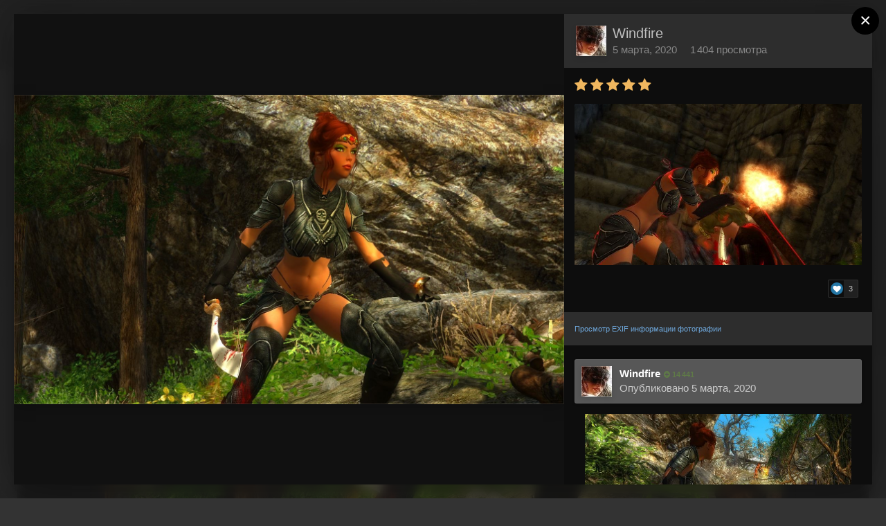

--- FILE ---
content_type: text/html;charset=UTF-8
request_url: https://amlgames.com/gallery/image/14282-bandity-raspoyasalis-enderal-sborka-30/
body_size: 17266
content:
<!DOCTYPE html>
<html id="ipsfocus" lang="ru-RU" dir="ltr" class="focus-g2 focus-guest focus-guest-alert focus-wallpaper focus-topic-compact focus-post-bar focus-post-row focus-fixed-nav" 
>
	<head>
		<title>Бандиты распоясались! Enderal (сборка 3.0) - Мастера скриншотов - Adult Mods Localized</title>
		<!-- Google tag (gtag.js) -->
<script async src="https://www.googletagmanager.com/gtag/js?id=G-MPHDGGHT0W"></script>
<script>
  window.dataLayer = window.dataLayer || [];
  function gtag(){dataLayer.push(arguments);}
  gtag('js', new Date());

  gtag('config', 'G-MPHDGGHT0W');
</script>

<!-- Yandex.Metrika counter -->
<script type="text/javascript" >
   (function(m,e,t,r,i,k,a){m[i]=m[i]||function(){(m[i].a=m[i].a||[]).push(arguments)};
   m[i].l=1*new Date();k=e.createElement(t),a=e.getElementsByTagName(t)[0],k.async=1,k.src=r,a.parentNode.insertBefore(k,a)})
   (window, document, "script", "https://mc.yandex.ru/metrika/tag.js", "ym");

   ym(50146381, "init", {
        clickmap:true,
        trackLinks:true,
        accurateTrackBounce:true
   });
</script>
<noscript><div><img src="https://mc.yandex.ru/watch/50146381" style="position:absolute; left:-9999px;" alt="" /></div></noscript>
<!-- /Yandex.Metrika counter -->

		<!--[if lt IE 9]>
			<link rel="stylesheet" type="text/css" href="https://amlgames.com/uploads/css_built_3/5e61784858ad3c11f00b5706d12afe52_ie8.css.91642e6641547c142c925731525265c2.css">
		    <script src="//amlgames.com/applications/core/interface/html5shiv/html5shiv.js"></script>
		<![endif]-->
		
<meta charset="utf-8">

	<meta name="viewport" content="width=device-width, initial-scale=1">



	<meta name="twitter:card" content="summary_large_image" />



	
		
			
				<meta property="og:title" content="Бандиты распоясались! Enderal (сборка 3.0)">
			
		
	

	
		
			
				<meta property="og:type" content="object">
			
		
	

	
		
			
				<meta property="og:url" content="https://amlgames.com/gallery/image/14282-bandity-raspoyasalis-enderal-sborka-30/">
			
		
	

	
		
			
				<meta name="description" content="">
			
		
	

	
		
			
				<meta property="og:description" content="">
			
		
	

	
		
			
				<meta property="og:updated_time" content="2020-03-05T20:50:27Z">
			
		
	

	
		
			
				<meta property="og:image" content="https://amlgames.com/uploads/monthly_2020_03/large.1825988633_enb2020_03_0320_01_00_75.jpg.65cfef1e527ca92daec7d45d7e222f52.jpg">
			
		
	

	
		
			
				<meta property="og:image:type" content="image/jpeg">
			
		
	

	
		
			
				<meta property="og:site_name" content="Adult Mods Localized">
			
		
	

	
		
			
				<meta property="og:locale" content="ru_RU">
			
		
	


	
		<link rel="canonical" href="https://amlgames.com/gallery/image/14282-bandity-raspoyasalis-enderal-sborka-30/" />
	

	
		<link rel="preload" href="https://amlgames.com/uploads/monthly_2020_03/large.1825988633_enb2020_03_0320_01_00_75.jpg.65cfef1e527ca92daec7d45d7e222f52.jpg" as="image" type="image/jpeg" />
	




<link rel="manifest" href="https://amlgames.com/manifest.webmanifest/">
<meta name="msapplication-config" content="https://amlgames.com/browserconfig.xml/">
<meta name="msapplication-starturl" content="/">
<meta name="application-name" content="Adult Mods Localized">
<meta name="apple-mobile-web-app-title" content="Adult Mods Localized">

	<meta name="theme-color" content="#2c2c2c">






		




	<link rel='stylesheet' href='https://amlgames.com/uploads/css_built_3/341e4a57816af3ba440d891ca87450ff_framework.css.541784d58b62542ead2612f069fa95d7.css?v=4e52a1ea3c' media='all'>

	<link rel='stylesheet' href='https://amlgames.com/uploads/css_built_3/05e81b71abe4f22d6eb8d1a929494829_responsive.css.e6d74403235145f5c0f0d95eca4c2d09.css?v=4e52a1ea3c' media='all'>

	<link rel='stylesheet' href='https://amlgames.com/uploads/css_built_3/20446cf2d164adcc029377cb04d43d17_flags.css.f1f03c869bb3385b4345cf6fd699b957.css?v=4e52a1ea3c' media='all'>

	<link rel='stylesheet' href='https://amlgames.com/uploads/css_built_3/ec0c06d47f161faa24112e8cbf0665bc_chatbox.css.1f1b36182017b283561cfc5d259e1466.css?v=4e52a1ea3c' media='all'>

	<link rel='stylesheet' href='https://amlgames.com/uploads/css_built_3/90eb5adf50a8c640f633d47fd7eb1778_core.css.e8bcf9df87adf187114846919d286743.css?v=4e52a1ea3c' media='all'>

	<link rel='stylesheet' href='https://amlgames.com/uploads/css_built_3/5a0da001ccc2200dc5625c3f3934497d_core_responsive.css.80febbe52117a14c5121105d5206866b.css?v=4e52a1ea3c' media='all'>

	<link rel='stylesheet' href='https://amlgames.com/uploads/css_built_3/37c6452ea623de41c991284837957128_gallery.css.f688035db8dff4f692d1cad7652e4862.css?v=4e52a1ea3c' media='all'>

	<link rel='stylesheet' href='https://amlgames.com/uploads/css_built_3/22e9af7d7c6ac7ddc7db0f1b0d471efc_gallery_responsive.css.1d7836218f6a14accc2ef56d09700373.css?v=4e52a1ea3c' media='all'>




<link rel='stylesheet' href='https://amlgames.com/uploads/css_built_3/258adbb6e4f3e83cd3b355f84e3fa002_custom.css.bc37deb9901e86443c19e2e15c5a19e5.css?v=4e52a1ea3c' media='all'>



		
<script>
var focushtml = document.getElementById('ipsfocus');
function addClass(el, className) { if (el.classList) el.classList.add(className); else if (!hasClass(el, className)) el.className += ' ' + className; }
function getCookie(name) { var v = document.cookie.match('(^|;) ?' + name + '=([^;]*)(;|$)'); return v ? v[2] : null; }
function setCookie(name, value, days) { var d = new Date; d.setTime(d.getTime() + 24*60*60*1000*days); document.cookie = name + "=" + value + ";path=/;expires=" + d.toGMTString(); }
function deleteCookie(name) { setCookie(name, '', -1); }

var backgroundCookie = getCookie('cdark42_ifbg_class');
if(backgroundCookie){ addClass(focushtml, '' + backgroundCookie + ''); } else { addClass(focushtml, 'ipsfocus_bg1'); }



</script>
		
		
		
		
		
		
		
		
		

	
	
		<link rel='shortcut icon' href='https://amlgames.com/uploads/monthly_2019_05/favicon256.ico.1e7d7a773d51867d40620bde50e3d53c.ico' type="image/x-icon">
	

	</head>
	<body class="ipsApp ipsApp_front ipsJS_none ipsClearfix" data-controller="core.front.core.app"  data-message=""  data-pageapp="gallery" data-pagelocation="front" data-pagemodule="gallery" data-pagecontroller="view" data-pageid="14282" >
		
		<a href="#elContent" class="ipsHide" title="Перейти к основному содержанию на этой странице" accesskey="m">Перейти к содержанию</a>
		
		
<div class='mobile-nav-wrap'>
	<ul id='elMobileNav' class='ipsList_inline ipsResponsive_hideDesktop ipsResponsive_block' data-controller='core.front.core.mobileNav'>
		
			
				
				
					
					
				
					
					
				
					
						<li id='elMobileBreadcrumb'>
							<a href='https://amlgames.com/gallery/album/202-enderal-sborka-306/'>
								<span>ENDERAL (сборка 3.06)</span>
							</a>
						</li>
					
					
				
					
					
				
			
		
	  
		<li class='mobileNav-home'>
			<a href='https://amlgames.com/'><i class="fa fa-home" aria-hidden="true"></i></a>
		</li>
		
		
		<li >
			<a data-action="defaultStream" class='ipsType_light'  href='https://amlgames.com/discover/'><i class='icon-newspaper'></i></a>
		</li>
      
      

		
			<li class='ipsJS_show'>
				<a href='https://amlgames.com/search/' data-class='show-mobile-search-wrap'><i class='fa fa-search'></i></a>
			</li>
		
      
      
      <li class='ipsfocus-toggleBgPicker'><a href='#'><i class='fa fa-picture-o'></i></a></li>
      
      
		<li data-ipsDrawer data-ipsDrawer-drawerElem='#elMobileDrawer'>
			<a href='#'>
				
				
					
				
				
				
				<i class='fa fa-navicon'></i>
			</a>
		</li>
	</ul>
	
	<div class='mobile-search-wrap'>
		<div class='mobile-search'></div>
	</div>
	
</div>
		
		<div class="background"></div>
		
		<div id="ipsLayout_header">          	
			<header id="header">              	
				<div class="ipsLayout_container header-align">
					<div class="logo-wrap">

<a href='https://amlgames.com/' class='logo' accesskey='1'>
	<span>
		<span class='logo-name'>Adult Mods Localized</span>
		<span class='logo-slogan'>Лучшие моды 18+ для компьютерных игр</span>
	</span>
</a>
</div>
					<div class="focus-nav focus-nav-right">
<nav>
	<div class='ipsNavBar_primary focus-nav-loading'>
		

	<div id="elSearchWrapper" class="ipsPos_right">
		<div id='elSearch' class='' data-controller='core.front.core.quickSearch'>
			<form accept-charset='utf-8' action='//amlgames.com/search/?do=quicksearch' method='post'>
				<input type='search' id='elSearchField' placeholder='Поиск...' name='q' autocomplete='off'>
				<button class='cSearchSubmit' type="submit"><i class="fa fa-search"></i></button>
				<div id="elSearchExpanded">
					<div class="ipsMenu_title">
						Искать в
					</div>
					<ul class="ipsSideMenu_list ipsSideMenu_withRadios ipsSideMenu_small ipsType_normal" data-ipsSideMenu data-ipsSideMenu-type="radio" data-ipsSideMenu-responsive="false" data-role="searchContexts">
						<li>
							<span class='ipsSideMenu_item ipsSideMenu_itemActive' data-ipsMenuValue='all'>
								<input type="radio" name="type" value="all" checked id="elQuickSearchRadio_type_all">
								<label for='elQuickSearchRadio_type_all' id='elQuickSearchRadio_type_all_label'>Везде</label>
							</span>
						</li>
						
						
						
							
								<li>
									<span class='ipsSideMenu_item' data-ipsMenuValue='contextual_{&quot;type&quot;:&quot;gallery_image&quot;,&quot;nodes&quot;:5}'>
										<input type="radio" name="type" value='contextual_{&quot;type&quot;:&quot;gallery_image&quot;,&quot;nodes&quot;:5}' id='elQuickSearchRadio_type_contextual_1da7e7bf920d39dacb19e69fa7db6a6a'>
										<label for='elQuickSearchRadio_type_contextual_1da7e7bf920d39dacb19e69fa7db6a6a' id='elQuickSearchRadio_type_contextual_1da7e7bf920d39dacb19e69fa7db6a6a_label'>Эта категория</label>
									</span>
								</li>
							
								<li>
									<span class='ipsSideMenu_item' data-ipsMenuValue='contextual_{&quot;type&quot;:&quot;gallery_image&quot;,&quot;item&quot;:14282}'>
										<input type="radio" name="type" value='contextual_{&quot;type&quot;:&quot;gallery_image&quot;,&quot;item&quot;:14282}' id='elQuickSearchRadio_type_contextual_def15ba6aaf71a7ded300c9ef3cd50e2'>
										<label for='elQuickSearchRadio_type_contextual_def15ba6aaf71a7ded300c9ef3cd50e2' id='elQuickSearchRadio_type_contextual_def15ba6aaf71a7ded300c9ef3cd50e2_label'>Это изображение</label>
									</span>
								</li>
							
						
						<li data-role="showMoreSearchContexts">
							<span class='ipsSideMenu_item' data-action="showMoreSearchContexts" data-exclude="all">
								Ещё...
							</span>
						</li>
					</ul>
					<div class="ipsMenu_title">
						Поиск контента, содержащего...
					</div>
					<ul class='ipsSideMenu_list ipsSideMenu_withRadios ipsSideMenu_small ipsType_normal' role="radiogroup" data-ipsSideMenu data-ipsSideMenu-type="radio" data-ipsSideMenu-responsive="false" data-filterType='andOr'>
						
							<li>
								<span class='ipsSideMenu_item ipsSideMenu_itemActive' data-ipsMenuValue='or'>
									<input type="radio" name="search_and_or" value="or" checked id="elRadio_andOr_or">
									<label for='elRadio_andOr_or' id='elField_andOr_label_or'><em>Любое</em> слово запроса</label>
								</span>
							</li>
						
							<li>
								<span class='ipsSideMenu_item ' data-ipsMenuValue='and'>
									<input type="radio" name="search_and_or" value="and"  id="elRadio_andOr_and">
									<label for='elRadio_andOr_and' id='elField_andOr_label_and'><em>Все</em> слова запроса</label>
								</span>
							</li>
						
					</ul>
					<div class="ipsMenu_title">
						Поиск результатов в...
					</div>
					<ul class='ipsSideMenu_list ipsSideMenu_withRadios ipsSideMenu_small ipsType_normal' role="radiogroup" data-ipsSideMenu data-ipsSideMenu-type="radio" data-ipsSideMenu-responsive="false" data-filterType='searchIn'>
						<li>
							<span class='ipsSideMenu_item ipsSideMenu_itemActive' data-ipsMenuValue='all'>
								<input type="radio" name="search_in" value="all" checked id="elRadio_searchIn_and">
								<label for='elRadio_searchIn_and' id='elField_searchIn_label_all'>Заголовки и содержание контента</label>
							</span>
						</li>
						<li>
							<span class='ipsSideMenu_item' data-ipsMenuValue='titles'>
								<input type="radio" name="search_in" value="titles" id="elRadio_searchIn_titles">
								<label for='elRadio_searchIn_titles' id='elField_searchIn_label_titles'>Только заголовки контента</label>
							</span>
						</li>
					</ul>
				</div>
			</form>
		</div>
	</div>

		<ul data-role="primaryNavBar">
			
				


	
		
		
		<li  id='elNavSecondary_38' data-role="navBarItem" data-navApp="forums" data-navExt="Forums">
			
			
				<a href="https://amlgames.com/forums/"  data-navItem-id="38"  >
					Форумы
				</a>
			
			
		</li>
	
	

	
		
		
		<li  id='elNavSecondary_43' data-role="navBarItem" data-navApp="cms" data-navExt="Pages">
			
			
				<a href="https://amlgames.com/mods-assemblies/"  data-navItem-id="43"  class='nav-arrow'>
					Сборки модов<i class='fa fa-caret-down'></i>
				</a>
			
			
				<ul class='ipsNavBar_secondary ipsHide' data-role='secondaryNavBar'>
					


	
		
		
		<li  id='elNavSecondary_79' data-role="navBarItem" data-navApp="core" data-navExt="CustomItem">
			
			
				<a href="https://amlgames.com/mods-assemblies/author-assemblies/sborki-otshelnika-premium/"  data-navItem-id="79"  >
					Сборки Отшельника
				</a>
			
			
		</li>
	
	

	
		
		
		<li  id='elNavSecondary_51' data-role="navBarItem" data-navApp="core" data-navExt="CustomItem">
			
			
				<a href="https://amlgames.com/mods-assemblies/author-assemblies/thorne-assemblies/"  data-navItem-id="51"  >
					Сборки Торна (Премиум)
				</a>
			
			
		</li>
	
	

	
		
		
		<li  id='elNavSecondary_68' data-role="navBarItem" data-navApp="core" data-navExt="CustomItem">
			
			
				<a href="https://amlgames.com/mods-assemblies/author-assemblies/thorne-assemblies_free/"  data-navItem-id="68"  >
					Сборки Торна (свободные)
				</a>
			
			
		</li>
	
	

	
		
		
		<li  id='elNavSecondary_67' data-role="navBarItem" data-navApp="core" data-navExt="CustomItem">
			
			
				<a href="https://amlgames.com/mods-assemblies/author-assemblies/sborki-frost99/"  data-navItem-id="67"  >
					Сборки frost99
				</a>
			
			
		</li>
	
	

					<li class='ipsHide' id='elNavigationMore_43' data-role='navMore'>
						<a href='#' data-ipsMenu data-ipsMenu-appendTo='#elNavigationMore_43' id='elNavigationMore_43_dropdown'>Больше <i class='fa fa-caret-down'></i></a>
						<ul class='ipsHide ipsMenu ipsMenu_auto' id='elNavigationMore_43_dropdown_menu' data-role='moreDropdown'></ul>
					</li>
				</ul>
			
		</li>
	
	

	
		
		
		<li  id='elNavSecondary_49' data-role="navBarItem" data-navApp="downloads" data-navExt="Downloads">
			
			
				<a href="https://amlgames.com/files/"  data-navItem-id="49"  class='nav-arrow'>
					Файлы<i class='fa fa-caret-down'></i>
				</a>
			
			
				<ul class='ipsNavBar_secondary ipsHide' data-role='secondaryNavBar'>
					


	
		
		
		<li  id='elNavSecondary_69' data-role="navBarItem" data-navApp="core" data-navExt="CustomItem">
			
			
				<a href="https://amlgames.com/premium-content/"  data-navItem-id="69"  >
					Премиум сборки
				</a>
			
			
		</li>
	
	

	
		
		
		<li  id='elNavSecondary_77' data-role="navBarItem" data-navApp="core" data-navExt="CustomItem">
			
			
				<a href="https://amlgames.com/free-content/"  data-navItem-id="77"  >
					Свободные сборки
				</a>
			
			
		</li>
	
	

					<li class='ipsHide' id='elNavigationMore_49' data-role='navMore'>
						<a href='#' data-ipsMenu data-ipsMenu-appendTo='#elNavigationMore_49' id='elNavigationMore_49_dropdown'>Больше <i class='fa fa-caret-down'></i></a>
						<ul class='ipsHide ipsMenu ipsMenu_auto' id='elNavigationMore_49_dropdown_menu' data-role='moreDropdown'></ul>
					</li>
				</ul>
			
		</li>
	
	

	
		
		
			
		
		<li class='ipsNavBar_active' data-active id='elNavSecondary_48' data-role="navBarItem" data-navApp="gallery" data-navExt="Gallery">
			
			
				<a href="https://amlgames.com/gallery/"  data-navItem-id="48" data-navDefault class='nav-arrow'>
					Галерея<i class='fa fa-caret-down'></i>
				</a>
			
			
				<ul class='ipsNavBar_secondary ' data-role='secondaryNavBar'>
					


	
		
		
		<li  id='elNavSecondary_73' data-role="navBarItem" data-navApp="core" data-navExt="CustomItem">
			
			
				<a href="https://amlgames.com/gallery/category/5-mastera-skrinshotov/"  data-navItem-id="73"  >
					Мастера скриншотов
				</a>
			
			
		</li>
	
	

	
		
		
		<li  id='elNavSecondary_50' data-role="navBarItem" data-navApp="core" data-navExt="CustomItem">
			
			
				<a href="https://amlgames.com/gallery/category/1-skrinshoty/"  data-navItem-id="50"  >
					Скриншоты
				</a>
			
			
		</li>
	
	

					<li class='ipsHide' id='elNavigationMore_48' data-role='navMore'>
						<a href='#' data-ipsMenu data-ipsMenu-appendTo='#elNavigationMore_48' id='elNavigationMore_48_dropdown'>Больше <i class='fa fa-caret-down'></i></a>
						<ul class='ipsHide ipsMenu ipsMenu_auto' id='elNavigationMore_48_dropdown_menu' data-role='moreDropdown'></ul>
					</li>
				</ul>
			
		</li>
	
	

	
		
		
		<li  id='elNavSecondary_45' data-role="navBarItem" data-navApp="core" data-navExt="Clubs">
			
			
				<a href="https://amlgames.com/clubs/"  data-navItem-id="45"  class='nav-arrow'>
					Клубы<i class='fa fa-caret-down'></i>
				</a>
			
			
				<ul class='ipsNavBar_secondary ipsHide' data-role='secondaryNavBar'>
					


	
		
		
		<li  id='elNavSecondary_46' data-role="navBarItem" data-navApp="core" data-navExt="CustomItem">
			
			
				<a href="https://amlgames.com/clubs/1-the-sims/"  data-navItem-id="46"  >
					The SIMS
				</a>
			
			
		</li>
	
	

	
		
		
		<li  id='elNavSecondary_81' data-role="navBarItem" data-navApp="core" data-navExt="CustomItem">
			
			
				<a href="https://amlgames.com/clubs/4-skyrim-seae-osvaivaem-ostim/"  data-navItem-id="81"  >
					Skyrim SE/AE Осваиваем Ostim
				</a>
			
			
		</li>
	
	

					<li class='ipsHide' id='elNavigationMore_45' data-role='navMore'>
						<a href='#' data-ipsMenu data-ipsMenu-appendTo='#elNavigationMore_45' id='elNavigationMore_45_dropdown'>Больше <i class='fa fa-caret-down'></i></a>
						<ul class='ipsHide ipsMenu ipsMenu_auto' id='elNavigationMore_45_dropdown_menu' data-role='moreDropdown'></ul>
					</li>
				</ul>
			
		</li>
	
	

	
		
		
		<li  id='elNavSecondary_39' data-role="navBarItem" data-navApp="blog" data-navExt="Blogs">
			
			
				<a href="https://amlgames.com/blogs/"  data-navItem-id="39"  >
					Блоги
				</a>
			
			
		</li>
	
	

	
		
		
		<li  id='elNavSecondary_47' data-role="navBarItem" data-navApp="core" data-navExt="Guidelines">
			
			
				<a href="https://amlgames.com/guidelines/"  data-navItem-id="47"  >
					Правила
				</a>
			
			
		</li>
	
	

	
		
		
		<li  id='elNavSecondary_41' data-role="navBarItem" data-navApp="core" data-navExt="Leaderboard">
			
			
				<a href="https://amlgames.com/leaderboard/"  data-navItem-id="41"  >
					Лидеры
				</a>
			
			
		</li>
	
	

	
		
		
		<li  id='elNavSecondary_42' data-role="navBarItem" data-navApp="core" data-navExt="OnlineUsers">
			
			
				<a href="https://amlgames.com/online/"  data-navItem-id="42"  >
					Пользователи онлайн
				</a>
			
			
		</li>
	
	

	
		
		
		<li  id='elNavSecondary_2' data-role="navBarItem" data-navApp="core" data-navExt="CustomItem">
			
			
				<a href="https://amlgames.com/discover/"  data-navItem-id="2"  class='nav-arrow'>
					Активность<i class='fa fa-caret-down'></i>
				</a>
			
			
				<ul class='ipsNavBar_secondary ipsHide' data-role='secondaryNavBar'>
					


	
		
		
		<li  id='elNavSecondary_4' data-role="navBarItem" data-navApp="core" data-navExt="AllActivity">
			
			
				<a href="https://amlgames.com/discover/"  data-navItem-id="4"  >
					Активность
				</a>
			
			
		</li>
	
	

	
	

	
	

	
	

	
		
		
		<li  id='elNavSecondary_8' data-role="navBarItem" data-navApp="core" data-navExt="Search">
			
			
				<a href="https://amlgames.com/search/"  data-navItem-id="8"  >
					Поиск
				</a>
			
			
		</li>
	
	

	
	

					<li class='ipsHide' id='elNavigationMore_2' data-role='navMore'>
						<a href='#' data-ipsMenu data-ipsMenu-appendTo='#elNavigationMore_2' id='elNavigationMore_2_dropdown'>Больше <i class='fa fa-caret-down'></i></a>
						<ul class='ipsHide ipsMenu ipsMenu_auto' id='elNavigationMore_2_dropdown_menu' data-role='moreDropdown'></ul>
					</li>
				</ul>
			
		</li>
	
	

	
		
		
		<li  id='elNavSecondary_72' data-role="navBarItem" data-navApp="bimchatbox" data-navExt="Chatbox">
			
			
				<a href="https://amlgames.com/bimchatbox/"  data-navItem-id="72"  >
					Чат
				</a>
			
			
		</li>
	
	

	
		
		
		<li  id='elNavSecondary_74' data-role="navBarItem" data-navApp="core" data-navExt="CustomItem">
			
			
				<a href="https://amlgames.com/raznoe-poleznoe/dlya-sborok/"  data-navItem-id="74"  >
					Разное полезное для сборок
				</a>
			
			
		</li>
	
	

	
	

				<li class="focus-nav-more focus-nav-hidden">
                	<a href="#"> Больше <i class="fa fa-caret-down"></i></a>
                	<ul class='ipsNavBar_secondary'></ul>
                </li>
				            
		</ul>
	</div>
</nav></div>
				</div>              
			</header>          
		</div>        	
		<main id="ipsLayout_body" class="ipsLayout_container">
			<div class="content-wrap">
				
				<div class="nav-bar hide-minimal">
					<div class="secondary-header-align">
						<div class="user-links user-links-b">

	<ul id='elUserNav' class='ipsList_inline cSignedOut'>
		
		<li id='elSignInLink'>
			<a href='https://amlgames.com/login/' data-ipsMenu-closeOnClick="false" data-ipsMenu id='elUserSignIn'>
				Уже зарегистрированы? Войти &nbsp;<i class='fa fa-caret-down'></i>
			</a>
			
<div id='elUserSignIn_menu' class='ipsMenu ipsMenu_auto ipsHide'>
	<form accept-charset='utf-8' method='post' action='https://amlgames.com/login/' data-controller="core.global.core.login">
		<input type="hidden" name="csrfKey" value="4ebaac9df598d3b79d6b83122bf859e2">
		<input type="hidden" name="ref" value="aHR0cHM6Ly9hbWxnYW1lcy5jb20vZ2FsbGVyeS9pbWFnZS8xNDI4Mi1iYW5kaXR5LXJhc3BveWFzYWxpcy1lbmRlcmFsLXNib3JrYS0zMC8=">
		<div data-role="loginForm">
			
			
			
				<div class='ipsColumns ipsColumns_noSpacing'>
					<div class='ipsColumn ipsColumn_wide' id='elUserSignIn_internal'>
						
<div class="ipsPad ipsForm ipsForm_vertical">
	<h4 class="ipsType_sectionHead">Войти</h4>
	<br><br>
	<ul class='ipsList_reset'>
		<li class="ipsFieldRow ipsFieldRow_noLabel ipsFieldRow_fullWidth">
			
			
				<input type="text" placeholder="Отображаемое имя или  email адрес" name="auth" autocomplete="email">
			
		</li>
		<li class="ipsFieldRow ipsFieldRow_noLabel ipsFieldRow_fullWidth">
			<input type="password" placeholder="Пароль" name="password" autocomplete="current-password">
		</li>
		<li class="ipsFieldRow ipsFieldRow_checkbox ipsClearfix">
			<span class="ipsCustomInput">
				<input type="checkbox" name="remember_me" id="remember_me_checkbox" value="1" checked aria-checked="true">
				<span></span>
			</span>
			<div class="ipsFieldRow_content">
				<label class="ipsFieldRow_label" for="remember_me_checkbox">Запомнить</label>
				<span class="ipsFieldRow_desc">Не рекомендуется для компьютеров с общим доступом</span>
			</div>
		</li>
		
			<li class="ipsFieldRow ipsFieldRow_checkbox ipsClearfix">
				<span class="ipsCustomInput">
					<input type="checkbox" name="anonymous" id="anonymous_checkbox" value="1" aria-checked="false">
					<span></span>
				</span>
				<div class="ipsFieldRow_content">
					<label class="ipsFieldRow_label" for="anonymous_checkbox">Войти анонимно</label>
				</div>
			</li>
		
		<li class="ipsFieldRow ipsFieldRow_fullWidth">
			<br>
			<button type="submit" name="_processLogin" value="usernamepassword" class="ipsButton ipsButton_primary ipsButton_small" id="elSignIn_submit">Войти</button>
			
				<br>
				<p class="ipsType_right ipsType_small">
					
						<a href='https://amlgames.com/lostpassword/' data-ipsDialog data-ipsDialog-title='Забыли пароль?'>
					
					Забыли пароль?</a>
				</p>
			
		</li>
	</ul>
</div>
					</div>
					<div class='ipsColumn ipsColumn_wide'>
						<div class='ipsPad' id='elUserSignIn_external'>
							<div class='ipsAreaBackground_light ipsPad_half'>
								
									<p class='ipsType_reset ipsType_small ipsType_center'><strong>Или войти с помощью одного из сервисов</strong></p>
								
								
									<div class='ipsPad_half ipsType_center'>
										

<button type="submit" name="_processLogin" value="5" class='ipsButton ipsButton_verySmall ipsButton_fullWidth ipsSocial ipsSocial_vkcom' style="background-color: #4a76a8">
	
		<span class='ipsSocial_icon'>
			
				<i class='fa fa-vk'></i>
			
		</span>
		<span class='ipsSocial_text'>Войти с помощью Вконтакте</span>
	
</button>
									</div>
								
									<div class='ipsPad_half ipsType_center'>
										

<button type="submit" name="_processLogin" value="4" class='ipsButton ipsButton_verySmall ipsButton_fullWidth ipsSocial ipsSocial_google' style="background-color: #4285F4">
	
		<span class='ipsSocial_icon'>
			
				<i class='fa fa-google'></i>
			
		</span>
		<span class='ipsSocial_text'>Войти с помощью Google</span>
	
</button>
									</div>
								
							</div>
						</div>
					</div>
				</div>
			
		</div>
	</form>
</div>
		</li>
		
			<li>
				
					<a href='https://amlgames.com/register/' data-ipsDialog data-ipsDialog-size='narrow' data-ipsDialog-title='Регистрация' id='elRegisterButton'>Регистрация</a>
				
			</li>
		
		<li class='cUserNav_icon ipsfocus-toggleBgPicker'><a href='#' data-ipsTooltip><i class='fa fa-picture-o'></i></a></li>
	</ul>
</div>
						<div class="ipsfocus-search"></div>
					</div>
				</div>
				
				<div class="content-padding">
				
					<div class="precontent-blocks">
						
						<div class="ipsfocus-breadcrumb">
							
<nav class='ipsBreadcrumb ipsBreadcrumb_top ipsFaded_withHover'>
	

	<ul class='ipsList_inline ipsPos_right'>
		
		<li >
			<a data-action="defaultStream" class='ipsType_light '  href='https://amlgames.com/discover/'><i class='icon-newspaper'></i> <span>Активность</span></a>
		</li>
		
	</ul>

	<ul data-role="breadcrumbList">
		<li>
			<a title="Главная" href='https://amlgames.com/'>
				<span><i class='fa fa-home'></i> Главная <i class='fa fa-angle-right'></i></span>
			</a>
		</li>
		
		
			<li>
				
					<a href='https://amlgames.com/gallery/'>
						<span>Галерея <i class='fa fa-angle-right'></i></span>
					</a>
				
			</li>
		
			<li>
				
					<a href='https://amlgames.com/gallery/category/5-mastera-skrinshotov/'>
						<span>Мастера скриншотов <i class='fa fa-angle-right'></i></span>
					</a>
				
			</li>
		
			<li>
				
					<a href='https://amlgames.com/gallery/album/202-enderal-sborka-306/'>
						<span>ENDERAL (сборка 3.06) <i class='fa fa-angle-right'></i></span>
					</a>
				
			</li>
		
			<li>
				
					Бандиты распоясались! Enderal (сборка 3.0)
				
			</li>
		
	</ul>
</nav>
							
						</div>
						
						
<div class='focus-pickerWrap'>
	<div class='focus-picker'>
	    <span class='ipsfocus_bg1'></span>
	    <span class='ipsfocus_bg2'></span>
	    <span class='ipsfocus_bg3'></span>
	    <span class='ipsfocus_bg4'></span>
	    <span class='ipsfocus_bg5'></span>
	    <span class='ipsfocus_bg6'></span>      
	</div>
</div>
						
						





						
						
						
						
						
					</div>
					
					<div id="ipsLayout_contentArea">
						<div id="ipsLayout_contentWrapper">
							
							<div id="ipsLayout_mainArea">
								<a id="elContent"></a>
								
								
								
								

	




								



<div data-controller='gallery.front.view.image,gallery.front.browse.imageLightbox' data-launchLightbox data-lightboxURL='https://amlgames.com/gallery/image/14282-bandity-raspoyasalis-enderal-sborka-30/'>
	<div class='cGalleryLightbox_inner ipsSpacer_bottom' data-role="imageSizer">
		<div class='elGalleryHeader'>
			

<div id='elGalleryImage' class='elGalleryImage' data-role="imageFrame" data-imageSizes='{&quot;large&quot;:[1600,900],&quot;small&quot;:[600,337]}'>
	
		<div class='cGalleryViewImage' data-role='notesWrapper' data-controller='gallery.front.view.notes' data-imageID='14282'  data-notesData='[]'>
			
			<div>
				<img src='https://amlgames.com/uploads/monthly_2020_03/large.1825988633_enb2020_03_0320_01_00_75.jpg.65cfef1e527ca92daec7d45d7e222f52.jpg' alt="Бандиты распоясались! Enderal (сборка 3.0)" title='Бандиты распоясались! Enderal (сборка 3.0)' data-role='theImage' class='ipsHide'>
			</div>
			<noscript>
				<img src='https://amlgames.com/uploads/monthly_2020_03/large.1825988633_enb2020_03_0320_01_00_75.jpg.65cfef1e527ca92daec7d45d7e222f52.jpg' alt="Бандиты распоясались! Enderal (сборка 3.0)" title='Бандиты распоясались! Enderal (сборка 3.0)' data-role='theImage'>
			</noscript>
			
		</div>
		
		<div class='cGalleryImageFade'>
			
				<div class='cGalleryImageTopBar'>
					<div class='cGalleryImageTitle'>&nbsp;</div>
					<ul class='cGalleryControls ipsList_inline'>
						<li>
							<a href='https://amlgames.com/gallery/image/14282-bandity-raspoyasalis-enderal-sborka-30/' title='Просмотр в лайтбоксе' class='ipsButton ipsButton_narrow ipsButton_link ipsButton_verySmall ipsButton_veryLight' data-ipsTooltip data-imageLightbox><i class='fa fa-expand'></i></a>
						</li>
						<li>
							<a href='https://amlgames.com/uploads/monthly_2020_03/large.1825988633_enb2020_03_0320_01_00_75.jpg.65cfef1e527ca92daec7d45d7e222f52.jpg' title='Просмотр полного изображения' class='ipsButton ipsButton_narrow ipsButton_link ipsButton_verySmall ipsButton_veryLight' data-ipsTooltip target='_blank' rel='noopener'><i class='fa fa-external-link'></i></a>
						</li>
					</ul>
				</div>
			
			<div class='cGalleryImageBottomBar'>
				<div class='cGalleryCreditInfo ipsType_normal'>
					

					
				</div>
				
					<ul class='ipsList_inline'>
						<li>
							<a href='#' data-ipsMenu data-ipsMenu-above='true' id='elImageTools' class='ipsButton ipsButton_link ipsButton_verySmall ipsJS_show cGalleryViewImage_controls'>Инструменты <i class='fa fa-caret-down'></i></a>
						</li>
					</ul>
					<ul class='ipsMenu ipsMenu_auto ipsHide' id='elImageTools_menu'>
						
						
						
							<li class='ipsMenu_item'>
								<a href='https://amlgames.com/gallery/image/14282-bandity-raspoyasalis-enderal-sborka-30/?do=download' title='Скачать'><i class='fa fa-fw fa-download'></i> Скачать</a>
							</li>
						
					</ul>
				
			</div>
		</div>
	
	<span class='elGalleryImageNav'>
		
			<a href='https://amlgames.com/gallery/image/14283-krasivaya-priroda-enderal-sborka-30/?browse=1' class='elGalleryImageNav_prev' title='Красивая природа! Enderal (сборка 3.0)'><i class='fa fa-angle-left'></i></a>
		
		
			<a href='https://amlgames.com/gallery/image/14278-snova-greemsya-ea-solnyshke-enderal-sborka-30/?browse=1' class='elGalleryImageNav_next' title='Снова греемся еа солнышке.. Enderal (сборка 3.0)'><i class='fa fa-angle-right'></i></a>
		
	</span>
</div>
		</div>
	</div>

	<section data-role='imageInfo'>
		




<div class='ipsColumns ipsColumns_collapsePhone ipsSpacer_bottom'>
	<div class='ipsColumn ipsColumn_fluid'>
		

		<div class='ipsBox ipsPad' data-role='imageDescription'>
			<h1 class='ipsType_pageTitle ipsContained_container'>
				
				
				
				
				
					<span class='ipsContained ipsType_break'>Бандиты распоясались! Enderal (сборка 3.0)</span>
				
			</h1>
			<div class='ipsPhotoPanel ipsPhotoPanel_mini ipsClearfix ipsSpacer_bottom ipsSpacer_top'>
				


	<a href="https://amlgames.com/profile/9397-windfire/" data-ipsHover data-ipsHover-target="https://amlgames.com/profile/9397-windfire/?do=hovercard" class="ipsUserPhoto ipsUserPhoto_mini" title="Перейти в профиль Windfire">
		<img src='https://amlgames.com/uploads/monthly_2019_01/Windfire-tochka.thumb.jpg.1c38a3c3bf1ece0c81938ae3976c6cfc.jpg' alt='Windfire'>
	</a>

				<div>
					<div class='ipsPos_right ipsResponsive_noFloat ipsResponsive_hidePhone'>
						



					</div>
					<div class='ipsPos_right ipsResponsive_noFloat ipsResponsive_hidePhone'>
						

<div data-followApp='gallery' data-followArea='image' data-followID='14282' data-controller='core.front.core.followButton'>
	
		<span class='ipsType_light ipsType_blendLinks ipsResponsive_hidePhone ipsResponsive_inline'><i class='fa fa-info-circle'></i> <a href='https://amlgames.com/login/' title='Перейти на страницу авторизации'>Авторизация</a>&nbsp;&nbsp;</span>
	
	

	<div class="ipsFollow ipsPos_middle ipsButton ipsButton_link ipsButton_verySmall ipsButton_disabled" data-role="followButton">
		
			<span>Подписчики</span>
			<span class='ipsCommentCount'>0</span>
		
	</div>

</div>
					</div>
					<p class='ipsType_reset ipsType_normal ipsType_blendLinks'>
						Автор 

<a href='https://amlgames.com/profile/9397-windfire/' data-ipsHover data-ipsHover-target='https://amlgames.com/profile/9397-windfire/?do=hovercard&amp;referrer=https%253A%252F%252Famlgames.com%252Fgallery%252Fimage%252F14282-bandity-raspoyasalis-enderal-sborka-30%252F' title="Перейти в профиль Windfire" class="ipsType_break">Windfire</a>
					</p>
					<ul class='ipsList_inline'>
						<li class='ipsType_light'><time datetime='2020-03-05T20:49:35Z' title='05.03.2020 20:49 ' data-short='5 г'>5 марта, 2020</time></li>
						<li class='ipsType_light'>1 404 просмотра</li>
						
							<li><a href='https://amlgames.com/profile/9397-windfire/content/?type=gallery_image'>Просмотр изображений Windfire</a></li>
						
					</ul>
				</div>
			</div>

			
				<div class='ipsType_medium ipsType_richText ipsType_break ipsSpacer_both' data-controller="core.front.core.lightboxedImages">
					
<p><a href="https://amlgames.com/uploads/monthly_2020_03/569350202_enb2020_03_0320_03_50_18.jpg.ddf87f938c310171bc7fedfd6468b8c3.jpg" class="ipsAttachLink ipsAttachLink_image"><img data-fileid="11123" src="https://amlgames.com/uploads/monthly_2020_03/745917329_enb2020_03_0320_03_50_18.thumb.jpg.6783489889fb5997c37023cd43cbc5b6.jpg" data-ratio="56,25" width="640" class="ipsImage ipsImage_thumbnailed" alt="enb 2020_03_03 20_03_50_18.jpg"></a></p>
				</div>
			

			

			

				

			

				

			

			
			<div class='ipsItemControls'>
				
					

	<div data-controller='core.front.core.reaction' class='ipsItemControls_right ipsClearfix '>	
		<div class='ipsReact ipsPos_right'>
			
				
				<div class='ipsReact_blurb ' data-role='reactionBlurb'>
					
						

	
	<ul class='ipsReact_reactions'>
	
		
			
			<li class='ipsReact_reactCount'>
				
					<span data-ipsTooltip title="Лайк (+1)">
				
						<span>
							<img src='https://amlgames.com/uploads/reactions/react_like.png' alt="Лайк (+1)">
						</span>
						<span>
							3
						</span>
				
					</span>
				
			</li>
		
	
	</ul>

<div class='ipsReact_overview ipsType_blendLinks'>
	
	
</div>
					
				</div>
			
			
			
		</div>
	</div>

				
				<ul class='ipsToolList ipsToolList_horizontal ipsPos_left ipsClearfix ipsResponsive_noFloat ipsItemControls_left'>
					

					
				</ul>
			</div>

			<div class='ipsResponsive_showPhone ipsResponsive_block ipsSpacer_top'>
				



			</div>
			<div class='ipsResponsive_showPhone ipsResponsive_block ipsSpacer_both'>
				

<div data-followApp='gallery' data-followArea='image' data-followID='14282' data-controller='core.front.core.followButton'>
	
		<span class='ipsType_light ipsType_blendLinks ipsResponsive_hidePhone ipsResponsive_inline'><i class='fa fa-info-circle'></i> <a href='https://amlgames.com/login/' title='Перейти на страницу авторизации'>Авторизация</a>&nbsp;&nbsp;</span>
	
	

	<div class="ipsFollow ipsPos_middle ipsButton ipsButton_link ipsButton_verySmall ipsButton_disabled" data-role="followButton">
		
			<span>Подписчики</span>
			<span class='ipsCommentCount'>0</span>
		
	</div>

</div>
			</div>
				
		</div>
	</div>
	<div class='ipsColumn ipsColumn_wide' id='elGalleryImageStats'>
		<div class='ipsBox ipsPad' data-role="imageStats">
			
				<div class='ipsType_center'>
					
<div  class='ipsClearfix ipsRating  ipsRating_veryLarge'>
	
	<ul class='ipsRating_collective'>
		
			
				<li class='ipsRating_on'>
					<i class='fa fa-star'></i>
				</li>
			
		
			
				<li class='ipsRating_on'>
					<i class='fa fa-star'></i>
				</li>
			
		
			
				<li class='ipsRating_on'>
					<i class='fa fa-star'></i>
				</li>
			
		
			
				<li class='ipsRating_on'>
					<i class='fa fa-star'></i>
				</li>
			
		
			
				<li class='ipsRating_on'>
					<i class='fa fa-star'></i>
				</li>
			
		
	</ul>
</div>
				</div>
				<hr class='ipsHr'>
			

			

			
				<div>
					<strong class='ipsType_minorHeading'>Из альбома: </strong>
					<br>
					<h3 class='ipsType_sectionHead'><span class='ipsContained ipsType_break'><a href='https://amlgames.com/gallery/album/202-enderal-sborka-306/' class='ipsType_normal ipsTruncate ipsTruncate_line'>ENDERAL (сборка 3.06)</a></span></h3>
					<ul class='ipsList_inline ipsType_medium'>
						<li><i class='fa fa-camera'></i> <strong>215 изображений</strong></li>
						
							<li><i class='fa fa-comment'></i> <strong>1 комментарий</strong></li>
						
						
							<li><i class='fa fa-comment'></i> <strong>103 комментария</strong></li>
						
					</ul>
				</div>
				<hr class='ipsHr'>
			

			
				<h2 class='ipsType_minorHeading ipsType_break'>Информация о фото Бандиты распоясались! Enderal (сборка 3.0)</h2>
				<div class='cGalleryExif'>
					
						<a href='https://amlgames.com/gallery/image/14282-bandity-raspoyasalis-enderal-sborka-30/?do=metadata' data-ipsDialog data-ipsDialog-title='Просмотр полной EXIF информации'>Просмотр EXIF информации фотографии</a>
					
				</div>
			
		</div>
	</div>
</div>
	</section>

	<div data-role='imageComments'>
	
		<br>
		
		
<div data-controller='core.front.core.commentFeed, core.front.core.ignoredComments' data-autoPoll data-baseURL='https://amlgames.com/gallery/image/14282-bandity-raspoyasalis-enderal-sborka-30/' data-lastPage data-feedID='image-14282' id='comments'>
	

	

<div data-controller='core.front.core.recommendedComments' data-url='https://amlgames.com/gallery/image/14282-bandity-raspoyasalis-enderal-sborka-30/?tab=comments&amp;recommended=comments' class='ipsAreaBackground ipsPad ipsBox ipsBox_transparent ipsSpacer_bottom ipsRecommendedComments ipsHide'>
	<div data-role="recommendedComments">
		<h2 class='ipsType_sectionHead ipsType_large'>Рекомендуемые комментарии</h2>
		
	</div>
</div>
	




	<div data-role='commentFeed' data-controller='core.front.core.moderation'>
		
			<form action="https://amlgames.com/gallery/image/14282-bandity-raspoyasalis-enderal-sborka-30/?csrfKey=4ebaac9df598d3b79d6b83122bf859e2&amp;do=multimodComment" method="post" data-ipsPageAction data-role='moderationTools'>
				
				
					
					
					




<a id='comment-4860'></a>
<article  id='elComment_4860' class='ipsComment  ipsComment_parent ipsClearfix ipsClear   '>
	

<div id='comment-4860_wrap' data-controller='core.front.core.comment' data-commentApp='gallery' data-commentType='gallery' data-commentID="4860" data-quoteData='{&quot;userid&quot;:9397,&quot;username&quot;:&quot;Windfire&quot;,&quot;timestamp&quot;:1583441444,&quot;contentapp&quot;:&quot;gallery&quot;,&quot;contenttype&quot;:&quot;gallery&quot;,&quot;contentclass&quot;:&quot;gallery_Image&quot;,&quot;contentid&quot;:14282,&quot;contentcommentid&quot;:4860}' class='ipsComment_content ipsType_medium'>
	

	<div class='ipsComment_header ipsPhotoPanel ipsPhotoPanel_mini'>
		


	<a href="https://amlgames.com/profile/9397-windfire/" data-ipsHover data-ipsHover-target="https://amlgames.com/profile/9397-windfire/?do=hovercard" class="ipsUserPhoto ipsUserPhoto_mini" title="Перейти в профиль Windfire">
		<img src='https://amlgames.com/uploads/monthly_2019_01/Windfire-tochka.thumb.jpg.1c38a3c3bf1ece0c81938ae3976c6cfc.jpg' alt='Windfire'>
	</a>

		<div>
			<div class='ipsPos_right ipsType_reset ipsType_light ipsType_blendLinks'>
				<ul class='ipsList_inline ipsComment_tools'>
					
					
					
				</ul>
				
			</div>
			<h3 class='ipsComment_author ipsType_blendLinks'>
				<strong class='ipsType_normal'>

<a href='https://amlgames.com/profile/9397-windfire/' data-ipsHover data-ipsHover-target='https://amlgames.com/profile/9397-windfire/?do=hovercard&amp;referrer=https%253A%252F%252Famlgames.com%252Fgallery%252Fimage%252F14282-bandity-raspoyasalis-enderal-sborka-30%252F' title="Перейти в профиль Windfire" class="ipsType_break">Windfire</a></strong>
				

	
		<span title="Общая репутация пользователя" data-ipsTooltip class='ipsRepBadge ipsRepBadge_positive'>
	
			<i class='fa fa-plus-circle'></i> 14 441
	
		</span>
	

			</h3>
			<p class='ipsComment_meta ipsType_light ipsType_medium'>
				<a href='https://amlgames.com/gallery/image/14282-bandity-raspoyasalis-enderal-sborka-30/?do=findComment&amp;comment=4860&amp;tab=comments' class='ipsType_blendLinks'>Опубликовано <time datetime='2020-03-05T20:50:44Z' title='05.03.2020 20:50 ' data-short='5 г'>5 марта, 2020</time></a>
				
				
			</p>

			
		</div>
	</div>
	<div class='ipsPad'>
		
		<div data-role='commentContent' class='ipsType_normal ipsType_richText ipsContained' data-controller='core.front.core.lightboxedImages'>
			
			
<p><a href="https://amlgames.com/uploads/monthly_2020_03/468565184_enb2020_03_0320_00_50_07.jpg.1057bc60878df717a06917d7285ca584.jpg" class="ipsAttachLink ipsAttachLink_image"><img data-fileid="11124" src="https://amlgames.com/uploads/monthly_2020_03/1410534434_enb2020_03_0320_00_50_07.thumb.jpg.600d2a9d4b846ecbe3c997a3f995b413.jpg" data-ratio="56,25" width="640" class="ipsImage ipsImage_thumbnailed" alt="enb 2020_03_03 20_00_50_07.jpg"></a></p>
			
			
		</div>

		<div class='ipsItemControls'>
			<ul class='ipsComment_controls ipsClearfix ipsItemControls_left ipsFaded_withHover' data-role="commentControls">
				
					
						<li>

<div data-controller='core.front.core.reaction' class='ipsReact ipsReact_mini '>
	
	
		
			<div class='ipsReact_blurb ' data-role='reactionBlurb'>
				
					

	
	<ul class='ipsReact_reactions'>
	
		
			
			<li class='ipsReact_reactCount'>
				
					<span data-ipsTooltip title="Лайк (+1)">
				
						<span>
							<img src='https://amlgames.com/uploads/reactions/react_like.png' alt="Лайк (+1)">
						</span>
						<span>
							1
						</span>
				
					</span>
				
			</li>
		
	
	</ul>

<div class='ipsReact_overview ipsType_blendLinks'>
	
	
</div>
				
			</div>
		
		
		
	
</div></li>
					

					
					
					
				
				<li class='ipsHide' data-role='commentLoading'>
					<span class='ipsLoading ipsLoading_tiny ipsLoading_noAnim'></span>
				</li>
			</ul>
		</div>
	</div>

	<div class='ipsMenu ipsMenu_wide ipsHide cPostShareMenu' id='elShareComment_4860_menu'>
		<div class='ipsPad'>
			<h4 class='ipsType_sectionHead'>Поделиться этим комментарием</h4>
			<hr class='ipsHr'>
			<h5 class='ipsType_normal ipsType_reset'>Ссылка на комментарий</h5>
			<input type='text' value='https://amlgames.com/gallery/image/14282-bandity-raspoyasalis-enderal-sborka-30/?do=findComment&amp;comment=4860' class='ipsField_fullWidth'>
			
		</div>
	</div>
</div>
</article>
				
				
<input type="hidden" name="csrfKey" value="4ebaac9df598d3b79d6b83122bf859e2" />


			</form>
		
	</div>			
	

	
	<a id='replyForm'></a>
	<div data-role='replyArea' class='ipsAreaBackground ipsPad ipsPad_half cTopicPostArea_noSize ipsSpacer_top'>
		
			
				

<div data-controller="core.global.core.login">
	<input type="hidden" name="csrfKey" value="4ebaac9df598d3b79d6b83122bf859e2">
	
		<div class='ipsType_center ipsPad cGuestTeaser'>
			
				<h2 class='ipsType_pageTitle'>Для публикации сообщений создайте учётную запись или авторизуйтесь</h2>
				<p class='ipsType_light ipsType_normal ipsType_reset ipsSpacer_top ipsSpacer_half'>Вы должны быть пользователем, чтобы оставить комментарий</p>
			
	
			<div class='ipsBox ipsPad ipsSpacer_top'>
				<div class='ipsGrid ipsGrid_collapsePhone'>
					<div class='ipsGrid_span6 cGuestTeaser_left'>
						<h2 class='ipsType_sectionHead'>Создать учетную запись</h2>
						<p class='ipsType_normal ipsType_reset ipsType_light ipsSpacer_bottom'>Зарегистрируйте новую учётную запись в нашем сообществе. Это очень просто!</p>
						
							<a href='https://amlgames.com/register/' class='ipsButton ipsButton_primary ipsButton_small' data-ipsDialog data-ipsDialog-size='narrow' data-ipsDialog-title='Регистрация'>
						
						Регистрация нового пользователя</a>
					</div>
					<div class='ipsGrid_span6 cGuestTeaser_right'>
						<h2 class='ipsType_sectionHead'>Войти</h2>
						<p class='ipsType_normal ipsType_reset ipsType_light ipsSpacer_bottom'>Уже есть аккаунт? Войти в систему.</p>
						<a href='https://amlgames.com/login/?ref=aHR0cHM6Ly9hbWxnYW1lcy5jb20vZ2FsbGVyeS9pbWFnZS8xNDI4Mi1iYW5kaXR5LXJhc3BveWFzYWxpcy1lbmRlcmFsLXNib3JrYS0zMC8jcmVwbHlGb3Jt' data-ipsDialog data-ipsDialog-size='medium' data-ipsDialog-title="Войти" class='ipsButton ipsButton_primary ipsButton_small'>Войти</a>
					</div>
				</div>
			</div>
		</div>
	
</div>
			
	</div>
	
</div>

	
	</div>

</div> 


								


	<div class='cWidgetContainer '  data-role='widgetReceiver' data-orientation='horizontal' data-widgetArea='footer'>
		<ul class='ipsList_reset'>
			
				
					
					<li class='ipsWidget ipsWidget_horizontal ipsBox ' data-blockID='app_core_activeUsers_ypp54t7ds' data-blockConfig="true" data-blockTitle="Последние посетители" data-blockErrorMessage="Этот блок не может быть показан. Причиной этому может необходимость его настройки, либо будет отображён после перезагрузки этой страницы." data-controller='core.front.widgets.block'>

<h3 class='ipsType_reset ipsWidget_title'>
	
		Последние посетители
	
	
		&nbsp;&nbsp;<span class='ipsType_light ipsType_unbold ipsType_medium'>0 пользователей онлайн</span>
	
</h3>
<div class='ipsWidget_inner ipsPad'>
	
		<p class='ipsType_reset ipsType_medium ipsType_light'>Ни одного зарегистрированного пользователя не просматривает данную страницу</p>
	
</div></li>
				
			
		</ul>
	</div>

							</div>
							


						</div>
					</div>
					
				</div>
				
				
<nav class='ipsBreadcrumb ipsBreadcrumb_bottom ipsFaded_withHover'>
	
		


	

	<ul class='ipsList_inline ipsPos_right'>
		
		<li >
			<a data-action="defaultStream" class='ipsType_light '  href='https://amlgames.com/discover/'><i class='icon-newspaper'></i> <span>Активность</span></a>
		</li>
		
	</ul>

	<ul data-role="breadcrumbList">
		<li>
			<a title="Главная" href='https://amlgames.com/'>
				<span><i class='fa fa-home'></i> Главная <i class='fa fa-angle-right'></i></span>
			</a>
		</li>
		
		
			<li>
				
					<a href='https://amlgames.com/gallery/'>
						<span>Галерея <i class='fa fa-angle-right'></i></span>
					</a>
				
			</li>
		
			<li>
				
					<a href='https://amlgames.com/gallery/category/5-mastera-skrinshotov/'>
						<span>Мастера скриншотов <i class='fa fa-angle-right'></i></span>
					</a>
				
			</li>
		
			<li>
				
					<a href='https://amlgames.com/gallery/album/202-enderal-sborka-306/'>
						<span>ENDERAL (сборка 3.06) <i class='fa fa-angle-right'></i></span>
					</a>
				
			</li>
		
			<li>
				
					Бандиты распоясались! Enderal (сборка 3.0)
				
			</li>
		
	</ul>
</nav>
				
			</div>
		</main>
		<div class="ipsLayout_container">
			<footer id="ipsLayout_footer">
				
				<div class="ipsLayout_container">
					


<ul class='ipsList_inline ipsType_center ipsSpacer_top' id="elFooterLinks">
	
<li class='ipsfocusCopyright'><a href="https://www.ipsfocus.com" target="_blank" rel="noopener">IPS Theme</a> by <a href="https://www.ipsfocus.com" target="_blank" rel="noopener">IPSFocus</a></li>
	
	
		<li>
			<a href='#elNavLang_menu' id='elNavLang' data-ipsMenu data-ipsMenu-above>Язык <i class='fa fa-caret-down'></i></a>
			<ul id='elNavLang_menu' class='ipsMenu ipsMenu_selectable ipsHide'>
			
				<li class='ipsMenu_item ipsMenu_itemChecked'>
					<form action="//amlgames.com/language/?csrfKey=4ebaac9df598d3b79d6b83122bf859e2" method="post">
					<input type="hidden" name="ref" value="aHR0cHM6Ly9hbWxnYW1lcy5jb20vZ2FsbGVyeS9pbWFnZS8xNDI4Mi1iYW5kaXR5LXJhc3BveWFzYWxpcy1lbmRlcmFsLXNib3JrYS0zMC8=">
					<button type='submit' name='id' value='3' class='ipsButton ipsButton_link ipsButton_link_secondary'><i class='ipsFlag ipsFlag-ru'></i> Русский (RU) (По умолчанию)</button>
					</form>
				</li>
			
				<li class='ipsMenu_item'>
					<form action="//amlgames.com/language/?csrfKey=4ebaac9df598d3b79d6b83122bf859e2" method="post">
					<input type="hidden" name="ref" value="aHR0cHM6Ly9hbWxnYW1lcy5jb20vZ2FsbGVyeS9pbWFnZS8xNDI4Mi1iYW5kaXR5LXJhc3BveWFzYWxpcy1lbmRlcmFsLXNib3JrYS0zMC8=">
					<button type='submit' name='id' value='1' class='ipsButton ipsButton_link ipsButton_link_secondary'><i class='ipsFlag ipsFlag-us'></i> English (USA) </button>
					</form>
				</li>
			
			</ul>
		</li>
	
	
	
		<li>
			<a href='#elNavTheme_menu' id='elNavTheme' data-ipsMenu data-ipsMenu-above>Тема <i class='fa fa-caret-down'></i></a>
			<ul id='elNavTheme_menu' class='ipsMenu ipsMenu_selectable ipsHide'>
			
				<li class='ipsMenu_item'>
					<form action="//amlgames.com/theme/?csrfKey=4ebaac9df598d3b79d6b83122bf859e2" method="post">
					<input type="hidden" name="ref" value="aHR0cHM6Ly9hbWxnYW1lcy5jb20vZ2FsbGVyeS9pbWFnZS8xNDI4Mi1iYW5kaXR5LXJhc3BveWFzYWxpcy1lbmRlcmFsLXNib3JrYS0zMC8=">
					<button type='submit' name='id' value='1' class='ipsButton ipsButton_link ipsButton_link_secondary'>Светлый </button>
					</form>
				</li>
			
				<li class='ipsMenu_item ipsMenu_itemChecked'>
					<form action="//amlgames.com/theme/?csrfKey=4ebaac9df598d3b79d6b83122bf859e2" method="post">
					<input type="hidden" name="ref" value="aHR0cHM6Ly9hbWxnYW1lcy5jb20vZ2FsbGVyeS9pbWFnZS8xNDI4Mi1iYW5kaXR5LXJhc3BveWFzYWxpcy1lbmRlcmFsLXNib3JrYS0zMC8=">
					<button type='submit' name='id' value='3' class='ipsButton ipsButton_link ipsButton_link_secondary'>Темный (По умолчанию)</button>
					</form>
				</li>
			
			</ul>
		</li>
	
	
	
		<li><a rel="nofollow" href='https://amlgames.com/contact/' >Обратная связь</a></li>
	
</ul>





<p id='elCopyright'>
	<span id='elCopyright_userLine'></span>
	<a rel='nofollow' title='Invision Community' href='https://www.invisioncommunity.com/'>Powered by Invision Community</a><br><a href='https://ipbmafia.ru' style='display:none'>Поддержка Invision Community в России</a>
</p>
				</div>
			</footer>
<a href="#" class="scroll-to-top ipsType_blendLinks" style="display: none; background-color: #6b6b6b !important;"><i class="fa fa-arrow-up"></i></a>
		</div>
		
<div id='elMobileDrawer' class='ipsDrawer ipsHide'>
	<a href='#' class='ipsDrawer_close' data-action='close'><span>&times;</span></a>
	<div class='ipsDrawer_menu'>
		<div class='ipsDrawer_content'>
			

			<div class='ipsSpacer_bottom ipsPad'>
				<ul class='ipsToolList ipsToolList_vertical'>
					
						<li>
							<a href='https://amlgames.com/login/' id='elSigninButton_mobile' class='ipsButton ipsButton_light ipsButton_small ipsButton_fullWidth'>Уже зарегистрированы? Войти</a>
						</li>
						
							<li>
								
									<a href='https://amlgames.com/register/' data-ipsDialog data-ipsDialog-size='narrow' data-ipsDialog-title='Регистрация' data-ipsDialog-fixed='true' id='elRegisterButton_mobile' class='ipsButton ipsButton_small ipsButton_fullWidth ipsButton_important'>Регистрация</a>
								
							</li>
						
					

					
				</ul>
			</div>

			<ul class='ipsDrawer_list'>
				

				
				
				
				
					
						
						
							<li><a href='https://amlgames.com/forums/' >Форумы</a></li>
						
					
				
					
						
						
							<li class='ipsDrawer_itemParent'>
								<h4 class='ipsDrawer_title'><a href='#'>Сборки модов</a></h4>
								<ul class='ipsDrawer_list'>
									<li data-action="back"><a href='#'>Назад</a></li>
									
										<li><a href='https://amlgames.com/mods-assemblies/'>Сборки модов</a></li>
									
									
									
										


	
		
			<li>
				<a href='https://amlgames.com/mods-assemblies/author-assemblies/sborki-otshelnika-premium/' >
					Сборки Отшельника
				</a>
			</li>
		
	

	
		
			<li>
				<a href='https://amlgames.com/mods-assemblies/author-assemblies/thorne-assemblies/' >
					Сборки Торна (Премиум)
				</a>
			</li>
		
	

	
		
			<li>
				<a href='https://amlgames.com/mods-assemblies/author-assemblies/thorne-assemblies_free/' >
					Сборки Торна (свободные)
				</a>
			</li>
		
	

	
		
			<li>
				<a href='https://amlgames.com/mods-assemblies/author-assemblies/sborki-frost99/' >
					Сборки frost99
				</a>
			</li>
		
	

										
								</ul>
							</li>
						
					
				
					
						
						
							<li class='ipsDrawer_itemParent'>
								<h4 class='ipsDrawer_title'><a href='#'>Файлы</a></h4>
								<ul class='ipsDrawer_list'>
									<li data-action="back"><a href='#'>Назад</a></li>
									
										<li><a href='https://amlgames.com/files/'>Файлы</a></li>
									
									
									
										


	
		
			<li>
				<a href='https://amlgames.com/premium-content/' >
					Премиум сборки
				</a>
			</li>
		
	

	
		
			<li>
				<a href='https://amlgames.com/free-content/' >
					Свободные сборки
				</a>
			</li>
		
	

										
								</ul>
							</li>
						
					
				
					
						
						
							<li class='ipsDrawer_itemParent'>
								<h4 class='ipsDrawer_title'><a href='#'>Галерея</a></h4>
								<ul class='ipsDrawer_list'>
									<li data-action="back"><a href='#'>Назад</a></li>
									
										<li><a href='https://amlgames.com/gallery/'>Галерея</a></li>
									
									
									
										


	
		
			<li>
				<a href='https://amlgames.com/gallery/category/5-mastera-skrinshotov/' >
					Мастера скриншотов
				</a>
			</li>
		
	

	
		
			<li>
				<a href='https://amlgames.com/gallery/category/1-skrinshoty/' >
					Скриншоты
				</a>
			</li>
		
	

										
								</ul>
							</li>
						
					
				
					
						
						
							<li class='ipsDrawer_itemParent'>
								<h4 class='ipsDrawer_title'><a href='#'>Клубы</a></h4>
								<ul class='ipsDrawer_list'>
									<li data-action="back"><a href='#'>Назад</a></li>
									
										<li><a href='https://amlgames.com/clubs/'>Клубы</a></li>
									
									
									
										


	
		
			<li>
				<a href='https://amlgames.com/clubs/1-the-sims/' >
					The SIMS
				</a>
			</li>
		
	

	
		
			<li>
				<a href='https://amlgames.com/clubs/4-skyrim-seae-osvaivaem-ostim/' >
					Skyrim SE/AE Осваиваем Ostim
				</a>
			</li>
		
	

										
								</ul>
							</li>
						
					
				
					
						
						
							<li><a href='https://amlgames.com/blogs/' >Блоги</a></li>
						
					
				
					
						
						
							<li><a href='https://amlgames.com/guidelines/' >Правила</a></li>
						
					
				
					
						
						
							<li><a href='https://amlgames.com/leaderboard/' >Лидеры</a></li>
						
					
				
					
						
						
							<li><a href='https://amlgames.com/online/' >Пользователи онлайн</a></li>
						
					
				
					
						
						
							<li class='ipsDrawer_itemParent'>
								<h4 class='ipsDrawer_title'><a href='#'>Активность</a></h4>
								<ul class='ipsDrawer_list'>
									<li data-action="back"><a href='#'>Назад</a></li>
									
										<li><a href='https://amlgames.com/discover/'>Активность</a></li>
									
									
									
										


	
		
			<li>
				<a href='https://amlgames.com/discover/' >
					Активность
				</a>
			</li>
		
	

	

	

	

	
		
			<li>
				<a href='https://amlgames.com/search/' >
					Поиск
				</a>
			</li>
		
	

	

										
								</ul>
							</li>
						
					
				
					
						
						
							<li><a href='https://amlgames.com/bimchatbox/' >Чат</a></li>
						
					
				
					
						
						
							<li><a href='https://amlgames.com/raznoe-poleznoe/dlya-sborok/' >Разное полезное для сборок</a></li>
						
					
				
					
				
			</ul>
		</div>
	</div>
</div>

<div id='elMobileCreateMenuDrawer' class='ipsDrawer ipsHide'>
	<a href='#' class='ipsDrawer_close' data-action='close'><span>&times;</span></a>
	<div class='ipsDrawer_menu'>
		<div class='ipsDrawer_content ipsSpacer_bottom ipsPad'>
			<ul class='ipsDrawer_list'>
				<li class="ipsDrawer_listTitle ipsType_reset">Создать...</li>
				
			</ul>
		</div>
	</div>
</div>
		
		

	<script type='text/javascript'>
		var ipsDebug = false;		
	
		var CKEDITOR_BASEPATH = '//amlgames.com/applications/core/interface/ckeditor/ckeditor/';
	
		var ipsSettings = {
			
			
			cookie_path: "/",
			
			cookie_prefix: "ips4_",
			
			
			cookie_ssl: true,
			
			upload_imgURL: "",
			message_imgURL: "",
			notification_imgURL: "",
			baseURL: "//amlgames.com/",
			jsURL: "//amlgames.com/applications/core/interface/js/js.php",
			csrfKey: "4ebaac9df598d3b79d6b83122bf859e2",
			antiCache: "4e52a1ea3c",
			disableNotificationSounds: false,
			useCompiledFiles: true,
			links_external: true,
			memberID: 0,
			lazyLoadEnabled: false,
			blankImg: "//amlgames.com/applications/core/interface/js/spacer.png",
			analyticsProvider: "ga",
			viewProfiles: true,
			mapProvider: 'none',
			mapApiKey: '',
			
		};
	</script>





<script type='text/javascript' src='https://amlgames.com/uploads/javascript_global/root_library.js.ce6953d7f37f0616299502d770ad7748.js?v=4e52a1ea3c' data-ips></script>


<script type='text/javascript' src='https://amlgames.com/uploads/javascript_global/root_js_lang_3.js.38e12305aaa87ebc750cb0fe0ddf438d.js?v=4e52a1ea3c' data-ips></script>


<script type='text/javascript' src='https://amlgames.com/uploads/javascript_global/root_framework.js.8df7ea85bd7898b0ecc71558ca380af0.js?v=4e52a1ea3c' data-ips></script>


<script type='text/javascript' src='https://amlgames.com/uploads/javascript_core/global_global_core.js.ac9c6ff3042cf2b56880dbba2be98f8f.js?v=4e52a1ea3c' data-ips></script>


<script type='text/javascript' src='https://amlgames.com/uploads/javascript_core/plugins_plugins.js.e53329f00fb8c870028580021f9c5934.js?v=4e52a1ea3c' data-ips></script>


<script type='text/javascript' src='https://amlgames.com/uploads/javascript_bimchatbox/front_front_chatbox.js.c542272435529c00ff8995e43a50e875.js?v=4e52a1ea3c' data-ips></script>


<script type='text/javascript' src='https://amlgames.com/uploads/javascript_global/root_front.js.875a02622190b373c7cbc66582624a5c.js?v=4e52a1ea3c' data-ips></script>


<script type='text/javascript' src='https://amlgames.com/uploads/javascript_core/front_front_core.js.46e7079a326692439355c98c3c5acfb4.js?v=4e52a1ea3c' data-ips></script>


<script type='text/javascript' src='https://amlgames.com/uploads/javascript_gallery/front_front_view.js.c1a70146f9eaa32c25b368ee0de074bd.js?v=4e52a1ea3c' data-ips></script>


<script type='text/javascript' src='https://amlgames.com/uploads/javascript_gallery/front_front_browse.js.1f5b507ef6972b410afe699ff98b5fbe.js?v=4e52a1ea3c' data-ips></script>


<script type='text/javascript' src='https://amlgames.com/uploads/javascript_global/root_map.js.193296b7cf68b040eb6dddd7c3081d2a.js?v=4e52a1ea3c' data-ips></script>



	<script type='text/javascript'>
		
			ips.setSetting( 'date_format', jQuery.parseJSON('"dd.mm.yy"') );
		
			ips.setSetting( 'date_first_day', jQuery.parseJSON('0') );
		
			ips.setSetting( 'remote_image_proxy', jQuery.parseJSON('1') );
		
			ips.setSetting( 'ipb_url_filter_option', jQuery.parseJSON('"black"') );
		
			ips.setSetting( 'url_filter_any_action', jQuery.parseJSON('"allow"') );
		
			ips.setSetting( 'bypass_profanity', jQuery.parseJSON('0') );
		
			ips.setSetting( 'emoji_style', jQuery.parseJSON('"native"') );
		
			ips.setSetting( 'emoji_shortcodes', jQuery.parseJSON('"1"') );
		
			ips.setSetting( 'emoji_ascii', jQuery.parseJSON('"1"') );
		
			ips.setSetting( 'emoji_cache', jQuery.parseJSON('"1582157853"') );
		
		
	</script>



<script type='application/ld+json'>
{
    "@context": "http://schema.org",
    "@type": "VisualArtwork",
    "@id": "https://amlgames.com/gallery/image/14282-bandity-raspoyasalis-enderal-sborka-30/",
    "url": "https://amlgames.com/gallery/image/14282-bandity-raspoyasalis-enderal-sborka-30/",
    "name": "\u0411\u0430\u043d\u0434\u0438\u0442\u044b \u0440\u0430\u0441\u043f\u043e\u044f\u0441\u0430\u043b\u0438\u0441\u044c! Enderal (\u0441\u0431\u043e\u0440\u043a\u0430 3.0)",
    "description": "",
    "dateCreated": "2020-03-05T20:49:35+0000",
    "fileFormat": "image/jpeg",
    "keywords": [],
    "author": {
        "@type": "Person",
        "name": "Windfire",
        "image": "https://amlgames.com/uploads/monthly_2019_01/Windfire-tochka.thumb.jpg.1c38a3c3bf1ece0c81938ae3976c6cfc.jpg",
        "url": "https://amlgames.com/profile/9397-windfire/"
    },
    "interactionStatistic": [
        {
            "@type": "InteractionCounter",
            "interactionType": "http://schema.org/ViewAction",
            "userInteractionCount": 1404
        },
        {
            "@type": "InteractionCounter",
            "interactionType": "http://schema.org/CommentAction",
            "userInteractionCount": 1
        }
    ],
    "commentCount": 1,
    "artMedium": "Digital",
    "width": 1600,
    "height": 900,
    "image": {
        "@type": "ImageObject",
        "url": "https://amlgames.com/uploads/monthly_2020_03/large.1825988633_enb2020_03_0320_01_00_75.jpg.65cfef1e527ca92daec7d45d7e222f52.jpg",
        "caption": "\u0411\u0430\u043d\u0434\u0438\u0442\u044b \u0440\u0430\u0441\u043f\u043e\u044f\u0441\u0430\u043b\u0438\u0441\u044c! Enderal (\u0441\u0431\u043e\u0440\u043a\u0430 3.0)",
        "thumbnail": "https://amlgames.com/uploads/monthly_2020_03/small.1825988633_enb2020_03_0320_01_00_75.jpg.7fabaf4af779621096755ba78ef00293.jpg",
        "width": 1600,
        "height": 900,
        "exifData": [
            {
                "@type": "PropertyValue",
                "name": "FILE.FileName",
                "value": "exif3DSjvD"
            },
            {
                "@type": "PropertyValue",
                "name": "FILE.FileDateTime",
                "value": "1583441427"
            },
            {
                "@type": "PropertyValue",
                "name": "FILE.FileSize",
                "value": "343886"
            },
            {
                "@type": "PropertyValue",
                "name": "FILE.FileType",
                "value": "2"
            },
            {
                "@type": "PropertyValue",
                "name": "FILE.MimeType",
                "value": "image/jpeg"
            },
            {
                "@type": "PropertyValue",
                "name": "FILE.SectionsFound",
                "value": ""
            },
            {
                "@type": "PropertyValue",
                "name": "COMPUTED.html",
                "value": "width=\"1600\" height=\"900\""
            },
            {
                "@type": "PropertyValue",
                "name": "COMPUTED.Height",
                "value": "900"
            },
            {
                "@type": "PropertyValue",
                "name": "COMPUTED.Width",
                "value": "1600"
            },
            {
                "@type": "PropertyValue",
                "name": "COMPUTED.IsColor",
                "value": "1"
            }
        ]
    },
    "thumbnailUrl": "https://amlgames.com/uploads/monthly_2020_03/small.1825988633_enb2020_03_0320_01_00_75.jpg.7fabaf4af779621096755ba78ef00293.jpg"
}	
</script>

<script type='application/ld+json'>
{
    "@context": "http://www.schema.org",
    "publisher": "https://amlgames.com/#organization",
    "@type": "WebSite",
    "@id": "https://amlgames.com/#website",
    "mainEntityOfPage": "https://amlgames.com/",
    "name": "Adult Mods Localized",
    "url": "https://amlgames.com/",
    "potentialAction": {
        "type": "SearchAction",
        "query-input": "required name=query",
        "target": "https://amlgames.com/search/?q={query}"
    },
    "inLanguage": [
        {
            "@type": "Language",
            "name": "\u0420\u0443\u0441\u0441\u043a\u0438\u0439 (RU)",
            "alternateName": "ru-RU"
        },
        {
            "@type": "Language",
            "name": "English (USA)",
            "alternateName": "en-US"
        }
    ]
}	
</script>

<script type='application/ld+json'>
{
    "@context": "http://www.schema.org",
    "@type": "Organization",
    "@id": "https://amlgames.com/#organization",
    "mainEntityOfPage": "https://amlgames.com/",
    "name": "Adult Mods Localized",
    "url": "https://amlgames.com/"
}	
</script>

<script type='application/ld+json'>
{
    "@context": "http://schema.org",
    "@type": "BreadcrumbList",
    "itemListElement": [
        {
            "@type": "ListItem",
            "position": 1,
            "item": {
                "@id": "https://amlgames.com/gallery/",
                "name": "Галерея"
            }
        },
        {
            "@type": "ListItem",
            "position": 2,
            "item": {
                "@id": "https://amlgames.com/gallery/category/5-mastera-skrinshotov/",
                "name": "Мастера скриншотов"
            }
        },
        {
            "@type": "ListItem",
            "position": 3,
            "item": {
                "@id": "https://amlgames.com/gallery/album/202-enderal-sborka-306/",
                "name": "ENDERAL (\u0441\u0431\u043e\u0440\u043a\u0430 3.06)"
            }
        }
    ]
}	
</script>

<script type='application/ld+json'>
{
    "@context": "http://schema.org",
    "@type": "ContactPage",
    "url": "https://amlgames.com/contact/"
}	
</script>


		
		
<script type='text/javascript'>

$(document).ready(function(){

	// Add picker icon to elUserNav
	var backgroundTooltip = $('.focus-picker').css('content').slice(1, -1);
	$('.ipsfocus-toggleBgPicker a').prop('title', backgroundTooltip);
	
	// Add picker icon to mobiles
	//$("#elMobileNav li[data-ipsDrawer]").before("<li class='ipsfocus-toggleBgPicker'><a href='#'><i class='fa fa-picture-o'></i></a></li>");
	
	$(".ipsfocus-toggleBgPicker a").on('click', function( event ) {
	    event.preventDefault();
	    $(".focus-pickerWrap").slideToggle();
	});

$(".focus-picker span").on('click', function(){
  var backgroundClass = $(this).attr("class");
  $("html").removeClass("ipsfocus_bg1 ipsfocus_bg2 ipsfocus_bg3 ipsfocus_bg4 ipsfocus_bg5 ipsfocus_bg6").addClass(backgroundClass);
  setCookie('cdark42_ifbg_class', '' + backgroundClass + '', 365);
});

});
</script>
		
<script type='text/javascript'>$(document).ready(function(){
  
function debounce(func, wait, immediate) { var timeout; return function() { var context = this, args = arguments; var later = function() { timeout = null; if (!immediate) func.apply(context, args); }; var callNow = immediate && !timeout; clearTimeout(timeout); timeout = setTimeout(later, wait); if (callNow) func.apply(context, args); }; };

/* Desktop = 30, Tablet = 20, Mobile = 10 */
var detectDevice = function(){ var grabPageWidth = $('body').css('min-width'); return parseFloat(grabPageWidth, 10); }
detectDevice();

// Relocate search bar
var relocateSearch = function(){ if (detectDevice() > 25){ $("#elSearch").prependTo(".ipsfocus-search"); } else { $("#elSearch").prependTo(".mobile-search"); } }
relocateSearch();

var resizeWindow = function(){ var wClasses = "wDesktop wTablet wMobile"; if(detectDevice() === 30){ $("html").removeClass(wClasses).addClass("wDesktop"); } else if(detectDevice() === 20){ $("html").removeClass(wClasses).addClass("wTablet"); } else { $("html").removeClass(wClasses).addClass("wMobile"); }}
resizeWindow();

// Bug fix: The resize event is triggered when tablets and mobiles are scrolled, breaking the search bar in Android and Chrome
var cachedDevice = detectDevice();

// Run width functions after 500ms pause
$(window).resize(debounce(function(){ var newDevice = detectDevice(); if(newDevice !== cachedDevice){
	resizeWindow();
	relocateSearch();
	cachedDevice = newDevice;
}}, 500));
      

/* Navigation */            
function ipsfocusNavigation() {
	
	var navwidth = 0;
	var morewidth = $('.ipsNavBar_primary .focus-nav-more').outerWidth(true);
	$('.ipsNavBar_primary > ul > li:not(.focus-nav-more)').each(function() {
		navwidth += $(this).outerWidth( true ) + 2;
	});
	var availablespace = $('.ipsNavBar_primary').outerWidth(true) - morewidth;
	if (availablespace > 0 && navwidth > availablespace) {
		var lastItem = $('.ipsNavBar_primary > ul > li:not(.focus-nav-more)').last();
		lastItem.attr('data-width', lastItem.outerWidth(true));
		lastItem.prependTo($('.ipsNavBar_primary .focus-nav-more > ul'));
		ipsfocusNavigation();
	} else {
		var firstMoreElement = $('.ipsNavBar_primary li.focus-nav-more li').first();
		if (navwidth + firstMoreElement.data('width') < availablespace) {
			firstMoreElement.insertBefore($('.ipsNavBar_primary .focus-nav-more'));
		}
	}
	
	if ($('.focus-nav-more li').length > 0) {
		$('.focus-nav-more').removeClass('focus-nav-hidden');
	} else {
		$('.focus-nav-more').addClass('focus-nav-hidden');
	}
	
}

$(window).on('load',function(){
	$(".ipsNavBar_primary").removeClass("focus-nav-loading");
  	ipsfocusNavigation();
});

$(window).on('resize',function(){
	ipsfocusNavigation();
});

// Make hover navigation work with touch devices
// http://osvaldas.info/drop-down-navigation-responsive-and-touch-friendly
;(function(e,t,n,r){e.fn.doubleTapToGo=function(r){if(!("ontouchstart"in t)&&!navigator.msMaxTouchPoints&&!navigator.userAgent.toLowerCase().match(/windows phone os 7/i))return false;this.each(function(){var t=false;e(this).on("click",function(n){var r=e(this);if(r[0]!=t[0]){n.preventDefault();t=r}});e(n).on("click touchstart MSPointerDown",function(n){var r=true,i=e(n.target).parents();for(var s=0;s<i.length;s++)if(i[s]==t[0])r=false;if(r)t=false})});return this}})(jQuery,window,document);

$('.ipsNavBar_primary > ul > li:has(ul)').doubleTapToGo();

// Hide post controls if empty
$(".cPost .ipsComment_controls li.ipsHide:only-child").closest('.ipsItemControls').addClass('iIC-no-buttons');
$(".cPost .ipsReact .ipsReact_blurb.ipsHide:only-child").closest('.ipsItemControls').addClass('iIC-no-react');


// Assign feature colour to icon if the transparent setting is enabled
$(".ipsItemStatus_large[style]").each(function(){
	var feature = $(this).attr('data-feature');
	$(this).css( "color", feature );
});

    
// Toggle class
$('[data-class]').on( "click", function(event) {
	event.preventDefault();
	var classContent = $(this).attr('data-class');
	var classModifiers = classContent.split(' ');
	var className = classModifiers[0];
	var modifyClass = classModifiers[1];
	if (classModifiers[2]){
		var targetElement = classModifiers[2];
	} else {
		var targetElement = 'html';
	}
	if (modifyClass === 'add'){
		$(targetElement).addClass(className);
	} else if (modifyClass === 'remove'){
		$(targetElement).removeClass(className);
	} else {
		$(targetElement).toggleClass(className);
	}
});

});</script>
		
		
		

<script type='text/javascript'>

$(document).ready(function(){
	
	var detectDevice = function(){ var grabPageWidth = $('body').css('min-width'); return parseFloat(grabPageWidth, 10); }
	detectDevice();
	
	
		var supportsBackdrop = function(){ var grabBackgroundWidth = $('.background').css('min-width'); return parseFloat(grabBackgroundWidth, 10); }
		supportsBackdrop();
	
	
	if (detectDevice() > 25){
		
		
		
			var headerHeight = 100;
			var minHeaderHeight = 60;
			var heightElements = '.wDesktop a.logo';
			
			$(window).scroll(function(){
				var amountScrolled = $(window).scrollTop();
				var maxScrollAmount = headerHeight - minHeaderHeight;
				var newHeight = headerHeight - amountScrolled;
				
				if((amountScrolled >= 0) && (amountScrolled <= maxScrollAmount)){
					$(heightElements).css({
						"height": newHeight + "px",
						"max-height": newHeight + "px",
					});
				} else if($(window).scrollTop() > maxScrollAmount){
					$(heightElements).css({
					"height": minHeaderHeight + "px",
					"max-height": minHeaderHeight + "px",
					});
				}
			});
			
		
		
		
		
			if (supportsBackdrop() < 20){
			
				// Add blurred elements on desktop browsers which dont support backdrop-filter
				var addBlurTo = ".ipsBox:not(.cPost), .ipsBreadcrumb, .nav-bar, .ipsfocus_megaFooter, .ipsPageHeader, #ipsLayout_footer, .focus-pickerWrap, .focus-topic-compact .focus-topic, .ipsPager, .cGalleryCats, #elGalleryHeader, .ipsButtonBar";
				
				$( addBlurTo ).append( "<div class='box-blur'><div class='box-blur-image'></div></div>" );
				
				$( ".box-blur").each(function(){
				
					var boxPositionTop = Math.abs($(this).offset().top - 20);
					var boxPositionLeft = $(this).offset().left;
					
					$(this).css({ "background-position" : "50% -" + boxPositionTop + "px" });
					$(this).find('.box-blur-image').css({ "transform" : "translateX(-" + boxPositionLeft + "px)" });
				});
				
			}
			
		
		
	}
	
});

</script>

		
		
		
		<!--ipsQueryLog-->
		<!--ipsCachingLog-->
		
		
	</body>
</html>


--- FILE ---
content_type: text/html;charset=UTF-8
request_url: https://amlgames.com/gallery/image/14282-bandity-raspoyasalis-enderal-sborka-30/?lightbox=1&csrfKey=4ebaac9df598d3b79d6b83122bf859e2
body_size: 6004
content:
<!DOCTYPE html>
<html lang="ru-RU" dir="ltr">
	<head>
		<title></title>
		
<meta charset="utf-8">

	<meta name="viewport" content="width=device-width, initial-scale=1">



	<meta name="twitter:card" content="summary_large_image" />



	
		
			
				<meta property="og:image" content="https://amlgames.com/uploads/monthly_2020_03/large.1825988633_enb2020_03_0320_01_00_75.jpg.65cfef1e527ca92daec7d45d7e222f52.jpg">
			
		
	

	
		
			
				<meta property="og:image:type" content="image/jpeg">
			
		
	

	
		
			
				<meta property="og:site_name" content="Adult Mods Localized">
			
		
	

	
		
			
				<meta property="og:locale" content="ru_RU">
			
		
	


	
		<link rel="preload" href="https://amlgames.com/uploads/monthly_2020_03/large.1825988633_enb2020_03_0320_01_00_75.jpg.65cfef1e527ca92daec7d45d7e222f52.jpg" as="image" type="image/jpeg" />
	




<link rel="manifest" href="https://amlgames.com/manifest.webmanifest/">
<meta name="msapplication-config" content="https://amlgames.com/browserconfig.xml/">
<meta name="msapplication-starturl" content="/">
<meta name="application-name" content="Adult Mods Localized">
<meta name="apple-mobile-web-app-title" content="Adult Mods Localized">

	<meta name="theme-color" content="#2c2c2c">






		




	<link rel='stylesheet' href='https://amlgames.com/uploads/css_built_3/20446cf2d164adcc029377cb04d43d17_flags.css.f1f03c869bb3385b4345cf6fd699b957.css?v=4e52a1ea3c' media='all'>

	<link rel='stylesheet' href='https://amlgames.com/uploads/css_built_3/ec0c06d47f161faa24112e8cbf0665bc_chatbox.css.1f1b36182017b283561cfc5d259e1466.css?v=4e52a1ea3c' media='all'>




<link rel='stylesheet' href='https://amlgames.com/uploads/css_built_3/258adbb6e4f3e83cd3b355f84e3fa002_custom.css.bc37deb9901e86443c19e2e15c5a19e5.css?v=4e52a1ea3c' media='all'>



		
	</head>
	<body class='ipsApp ipsApp_front ipsClearfix ipsLayout_noBackground ipsJS_has ipsClearfix'  data-message="">
		

<div data-controller='gallery.front.view.image' class='cGalleryLightbox' data-role='lightbox'>
	<div class='cGalleryLightbox_inner' data-role="imageSizer">
		<div class='elGalleryHeader' class='cGalleryLightbox_image'>
			

<div id='elGalleryImageLightbox' class='elGalleryImage' data-role="imageFrame" data-setHeight data-imageSizes='{&quot;large&quot;:[1600,900],&quot;small&quot;:[600,337]}'>
	
		<div class='cGalleryViewImage' data-role='notesWrapper' data-controller='gallery.front.view.notes' data-imageID='14282'  data-notesData='[]'>
			<div>
				<img src='https://amlgames.com/uploads/monthly_2020_03/large.1825988633_enb2020_03_0320_01_00_75.jpg.65cfef1e527ca92daec7d45d7e222f52.jpg' alt="Бандиты распоясались! Enderal (сборка 3.0)" title='Бандиты распоясались! Enderal (сборка 3.0)' data-role='theImage' class='ipsHide'>
			</div>
			
		</div>
	

		<div class='cGalleryImageFade'>
			<div class='cGalleryImageTopBar'>
				<div class='cGalleryImageTitle'>
					<h1 class='ipsType_pageTitle ipsContained_container'>
						
						
						
						
						
							<span class='ipsContained ipsType_break'>Бандиты распоясались! Enderal (сборка 3.0)</span>
						
					</h1>
					
						<div class='ipsType_desc ipsTruncate ipsTruncate_line'>
							<strong class='ipsType_minorHeading'>Из альбома: </strong> <em><a href='https://amlgames.com/gallery/album/202-enderal-sborka-306/'>ENDERAL (сборка 3.06)</a></em>
							(215 изображений)
						</div>
					
				</div>

				<ul class='cGalleryControls ipsList_inline'>
					<li>
						



					</li>
					<li>
						

<div data-followApp='gallery' data-followArea='image' data-followID='14282' data-controller='core.front.core.followButton'>
	
		<span class='ipsType_light ipsType_blendLinks ipsResponsive_hidePhone ipsResponsive_inline'><i class='fa fa-info-circle'></i> <a href='https://amlgames.com/login/' title='Перейти на страницу авторизации'>Авторизация</a>&nbsp;&nbsp;</span>
	
	

	<div class="ipsFollow ipsPos_middle ipsButton ipsButton_link ipsButton_verySmall ipsButton_disabled" data-role="followButton">
		
			<span>Подписчики</span>
			<span class='ipsCommentCount'>0</span>
		
	</div>

</div>
					</li>
					
						<li>
							<a href='https://amlgames.com/uploads/monthly_2020_03/large.1825988633_enb2020_03_0320_01_00_75.jpg.65cfef1e527ca92daec7d45d7e222f52.jpg' title='Просмотр полного изображения' class='ipsButton ipsButton_narrow ipsButton_link ipsButton_verySmall ipsButton_veryLight' data-ipsTooltip target='_blank' rel='noopener' data-role="toggleFullscreen"></a>
						</li>
					
				</ul>
			</div>

			<div class='cGalleryImageBottomBar'>
				<div class='cGalleryCreditInfo ipsType_normal'>
					

					
				</div>

				
					<ul class='ipsList_inline'>
						
							<li>
								<a href='#' data-ipsMenu data-ipsMenu-above='true' data-ipsMenu-appendTo='.elGalleryHeader' id='elImageToolsLightbox' class='ipsButton ipsButton_link ipsButton_verySmall ipsJS_show cGalleryViewImage_controls'>Инструменты <i class='fa fa-caret-down'></i></a>
								<ul class='ipsMenu ipsMenu_auto ipsHide' id='elImageToolsLightbox_menu'>
									
		                            
									
										<li class='ipsMenu_item'>
											<a href='https://amlgames.com/gallery/image/14282-bandity-raspoyasalis-enderal-sborka-30/?do=download' title='Скачать'><i class='fa fa-fw fa-download'></i> Скачать</a>
										</li>
									
								</ul>
							</li>
						
						
					</ul>
				
			</div>
		</div>

	<span class='elGalleryImageNav'>
		
			<a href='https://amlgames.com/gallery/image/14283-krasivaya-priroda-enderal-sborka-30/?browse=1&amp;lightbox=1' class='elGalleryImageNav_prev' data-action='prevImage' data-imageID='14283' title='Красивая природа! Enderal (сборка 3.0)'><i class='fa fa-angle-left'></i></a>
		
		
			<a href='https://amlgames.com/gallery/image/14278-snova-greemsya-ea-solnyshke-enderal-sborka-30/?browse=1&amp;lightbox=1' class='elGalleryImageNav_next' data-action='nextImage' data-imageID='14278' title='Снова греемся еа солнышке.. Enderal (сборка 3.0)'><i class='fa fa-angle-right'></i></a>
		
	</span>
</div>
		</div>

		<div class='cGalleryLightbox_info'>
			<section data-role='imageInfo'>
				
<div data-role='imageDescription' >
	


	

	<div class='ipsPhotoPanel ipsPhotoPanel_mini ipsClearfix ipsAreaBackground_light ipsPad'>
		


	<a href="https://amlgames.com/profile/9397-windfire/" data-ipsHover data-ipsHover-target="https://amlgames.com/profile/9397-windfire/?do=hovercard" class="ipsUserPhoto ipsUserPhoto_mini" title="Перейти в профиль Windfire">
		<img src='https://amlgames.com/uploads/monthly_2019_01/Windfire-tochka.thumb.jpg.1c38a3c3bf1ece0c81938ae3976c6cfc.jpg' alt='Windfire'>
	</a>

		<div>
			
			<p class='ipsType_reset ipsType_sectionHead ipsType_blendLinks'>
				

<a href='https://amlgames.com/profile/9397-windfire/' data-ipsHover data-ipsHover-target='https://amlgames.com/profile/9397-windfire/?do=hovercard&amp;referrer=https%253A%252F%252Famlgames.com%252Fgallery%252Fimage%252F14282-bandity-raspoyasalis-enderal-sborka-30%252F%253Flightbox%253D1%2526csrfKey%253D4ebaac9df598d3b79d6b83122bf859e2' title="Перейти в профиль Windfire" class="ipsType_break">Windfire</a>
			</p>
			<ul class='ipsList_inline ipsType_medium ipsType_blendLinks ipsType_light'>
				<li><time datetime='2020-03-05T20:49:35Z' title='05.03.2020 20:49 ' data-short='5 г'>5 марта, 2020</time></li>
				<li>1 404 просмотра</li>
				
			</ul>
		</div>
	</div>

	<div class='ipsPad'>
		
			<div class='ipsClearfix ipsSpacer_bottom ipsSpacer_half'>
<div  class='ipsClearfix ipsRating  ipsRating_veryLarge'>
	
	<ul class='ipsRating_collective'>
		
			
				<li class='ipsRating_on'>
					<i class='fa fa-star'></i>
				</li>
			
		
			
				<li class='ipsRating_on'>
					<i class='fa fa-star'></i>
				</li>
			
		
			
				<li class='ipsRating_on'>
					<i class='fa fa-star'></i>
				</li>
			
		
			
				<li class='ipsRating_on'>
					<i class='fa fa-star'></i>
				</li>
			
		
			
				<li class='ipsRating_on'>
					<i class='fa fa-star'></i>
				</li>
			
		
	</ul>
</div></div>
		

		

		
			<div class='ipsType_medium ipsType_richText ipsSpacer_both ipsClear' data-controller="core.front.core.lightboxedImages"  data-ipsTruncate data-ipsTruncate-size='10 lines'>
				
<p><a href="https://amlgames.com/uploads/monthly_2020_03/569350202_enb2020_03_0320_03_50_18.jpg.ddf87f938c310171bc7fedfd6468b8c3.jpg" class="ipsAttachLink ipsAttachLink_image"><img data-fileid="11123" src="https://amlgames.com/uploads/monthly_2020_03/745917329_enb2020_03_0320_03_50_18.thumb.jpg.6783489889fb5997c37023cd43cbc5b6.jpg" data-ratio="56,25" width="640" class="ipsImage ipsImage_thumbnailed" alt="enb 2020_03_03 20_03_50_18.jpg"></a></p>
			</div>
		

		
			

	<div data-controller='core.front.core.reaction' class='ipsItemControls_right ipsClearfix '>	
		<div class='ipsReact ipsPos_right'>
			
				
				<div class='ipsReact_blurb ' data-role='reactionBlurb'>
					
						

	
	<ul class='ipsReact_reactions'>
	
		
			
			<li class='ipsReact_reactCount'>
				
					<span data-ipsTooltip title="Лайк (+1)">
				
						<span>
							<img src='https://amlgames.com/uploads/reactions/react_like.png' alt="Лайк (+1)">
						</span>
						<span>
							3
						</span>
				
					</span>
				
			</li>
		
	
	</ul>

<div class='ipsReact_overview ipsType_blendLinks'>
	
	
</div>
					
				</div>
			
			
			
		</div>
	</div>

		
	</div>

	

	<div class='cGalleryExif ipsAreaBackground_light ipsPad'>
		
			
				<a href='https://amlgames.com/gallery/image/14282-bandity-raspoyasalis-enderal-sborka-30/?do=metadata' data-ipsDialog data-ipsDialog-fixed="true" data-ipsDialog-title='Просмотр полной EXIF информации' class='ipsType_small'>Просмотр EXIF информации фотографии</a>
			
		

		
	</div>

	<div data-role='imageComments'>
		
			
			
<div data-controller='core.front.core.commentFeed, core.front.core.ignoredComments' data-autoPoll data-baseURL='https://amlgames.com/gallery/image/14282-bandity-raspoyasalis-enderal-sborka-30/' data-lastPage data-feedID='image-14282' id='comments'>
	

	

<div data-controller='core.front.core.recommendedComments' data-url='https://amlgames.com/gallery/image/14282-bandity-raspoyasalis-enderal-sborka-30/?tab=comments&amp;recommended=comments' class='ipsAreaBackground ipsPad ipsBox ipsBox_transparent ipsSpacer_bottom ipsRecommendedComments ipsHide'>
	<div data-role="recommendedComments">
		<h2 class='ipsType_sectionHead ipsType_large'>Рекомендуемые комментарии</h2>
		
	</div>
</div>
	




	<div data-role='commentFeed' data-controller='core.front.core.moderation'>
		
			<form action="https://amlgames.com/gallery/image/14282-bandity-raspoyasalis-enderal-sborka-30/?csrfKey=4ebaac9df598d3b79d6b83122bf859e2&amp;do=multimodComment" method="post" data-ipsPageAction data-role='moderationTools'>
				
				
					
					
					




<a id='comment-4860'></a>
<article  id='elComment_4860' class='ipsComment  ipsComment_parent ipsClearfix ipsClear   '>
	

<div id='comment-4860_wrap' data-controller='core.front.core.comment' data-commentApp='gallery' data-commentType='gallery' data-commentID="4860" data-quoteData='{&quot;userid&quot;:9397,&quot;username&quot;:&quot;Windfire&quot;,&quot;timestamp&quot;:1583441444,&quot;contentapp&quot;:&quot;gallery&quot;,&quot;contenttype&quot;:&quot;gallery&quot;,&quot;contentclass&quot;:&quot;gallery_Image&quot;,&quot;contentid&quot;:14282,&quot;contentcommentid&quot;:4860}' class='ipsComment_content ipsType_medium'>
	

	<div class='ipsComment_header ipsPhotoPanel ipsPhotoPanel_mini'>
		


	<a href="https://amlgames.com/profile/9397-windfire/" data-ipsHover data-ipsHover-target="https://amlgames.com/profile/9397-windfire/?do=hovercard" class="ipsUserPhoto ipsUserPhoto_mini" title="Перейти в профиль Windfire">
		<img src='https://amlgames.com/uploads/monthly_2019_01/Windfire-tochka.thumb.jpg.1c38a3c3bf1ece0c81938ae3976c6cfc.jpg' alt='Windfire'>
	</a>

		<div>
			<div class='ipsPos_right ipsType_reset ipsType_light ipsType_blendLinks'>
				<ul class='ipsList_inline ipsComment_tools'>
					
					
					
				</ul>
				
			</div>
			<h3 class='ipsComment_author ipsType_blendLinks'>
				<strong class='ipsType_normal'>

<a href='https://amlgames.com/profile/9397-windfire/' data-ipsHover data-ipsHover-target='https://amlgames.com/profile/9397-windfire/?do=hovercard&amp;referrer=https%253A%252F%252Famlgames.com%252Fgallery%252Fimage%252F14282-bandity-raspoyasalis-enderal-sborka-30%252F%253Flightbox%253D1%2526csrfKey%253D4ebaac9df598d3b79d6b83122bf859e2' title="Перейти в профиль Windfire" class="ipsType_break">Windfire</a></strong>
				

	
		<span title="Общая репутация пользователя" data-ipsTooltip class='ipsRepBadge ipsRepBadge_positive'>
	
			<i class='fa fa-plus-circle'></i> 14 441
	
		</span>
	

			</h3>
			<p class='ipsComment_meta ipsType_light ipsType_medium'>
				<a href='https://amlgames.com/gallery/image/14282-bandity-raspoyasalis-enderal-sborka-30/?do=findComment&amp;comment=4860&amp;tab=comments' class='ipsType_blendLinks'>Опубликовано <time datetime='2020-03-05T20:50:44Z' title='05.03.2020 20:50 ' data-short='5 г'>5 марта, 2020</time></a>
				
				
			</p>

			
		</div>
	</div>
	<div class='ipsPad'>
		
		<div data-role='commentContent' class='ipsType_normal ipsType_richText ipsContained' data-controller='core.front.core.lightboxedImages'>
			
			
<p><a href="https://amlgames.com/uploads/monthly_2020_03/468565184_enb2020_03_0320_00_50_07.jpg.1057bc60878df717a06917d7285ca584.jpg" class="ipsAttachLink ipsAttachLink_image"><img data-fileid="11124" src="https://amlgames.com/uploads/monthly_2020_03/1410534434_enb2020_03_0320_00_50_07.thumb.jpg.600d2a9d4b846ecbe3c997a3f995b413.jpg" data-ratio="56,25" width="640" class="ipsImage ipsImage_thumbnailed" alt="enb 2020_03_03 20_00_50_07.jpg"></a></p>
			
			
		</div>

		<div class='ipsItemControls'>
			<ul class='ipsComment_controls ipsClearfix ipsItemControls_left ipsFaded_withHover' data-role="commentControls">
				
					
						<li>

<div data-controller='core.front.core.reaction' class='ipsReact ipsReact_mini '>
	
	
		
			<div class='ipsReact_blurb ' data-role='reactionBlurb'>
				
					

	
	<ul class='ipsReact_reactions'>
	
		
			
			<li class='ipsReact_reactCount'>
				
					<span data-ipsTooltip title="Лайк (+1)">
				
						<span>
							<img src='https://amlgames.com/uploads/reactions/react_like.png' alt="Лайк (+1)">
						</span>
						<span>
							1
						</span>
				
					</span>
				
			</li>
		
	
	</ul>

<div class='ipsReact_overview ipsType_blendLinks'>
	
	
</div>
				
			</div>
		
		
		
	
</div></li>
					

					
					
					
				
				<li class='ipsHide' data-role='commentLoading'>
					<span class='ipsLoading ipsLoading_tiny ipsLoading_noAnim'></span>
				</li>
			</ul>
		</div>
	</div>

	<div class='ipsMenu ipsMenu_wide ipsHide cPostShareMenu' id='elShareComment_4860_menu'>
		<div class='ipsPad'>
			<h4 class='ipsType_sectionHead'>Поделиться этим комментарием</h4>
			<hr class='ipsHr'>
			<h5 class='ipsType_normal ipsType_reset'>Ссылка на комментарий</h5>
			<input type='text' value='https://amlgames.com/gallery/image/14282-bandity-raspoyasalis-enderal-sborka-30/?do=findComment&amp;comment=4860' class='ipsField_fullWidth'>
			
		</div>
	</div>
</div>
</article>
				
				
<input type="hidden" name="csrfKey" value="4ebaac9df598d3b79d6b83122bf859e2" />


			</form>
		
	</div>			
	

	
	<a id='replyForm'></a>
	<div data-role='replyArea' class='ipsAreaBackground ipsPad ipsPad_half cTopicPostArea_noSize ipsSpacer_top'>
		
			
				

<div data-controller="core.global.core.login">
	<input type="hidden" name="csrfKey" value="4ebaac9df598d3b79d6b83122bf859e2">
	
		<div class='ipsType_center ipsPad cGuestTeaser'>
			
				<h2 class='ipsType_pageTitle'>Для публикации сообщений создайте учётную запись или авторизуйтесь</h2>
				<p class='ipsType_light ipsType_normal ipsType_reset ipsSpacer_top ipsSpacer_half'>Вы должны быть пользователем, чтобы оставить комментарий</p>
			
	
			<div class='ipsBox ipsPad ipsSpacer_top'>
				<div class='ipsGrid ipsGrid_collapsePhone'>
					<div class='ipsGrid_span6 cGuestTeaser_left'>
						<h2 class='ipsType_sectionHead'>Создать учетную запись</h2>
						<p class='ipsType_normal ipsType_reset ipsType_light ipsSpacer_bottom'>Зарегистрируйте новую учётную запись в нашем сообществе. Это очень просто!</p>
						
							<a href='https://amlgames.com/register/' class='ipsButton ipsButton_primary ipsButton_small' data-ipsDialog data-ipsDialog-size='narrow' data-ipsDialog-title='Регистрация'>
						
						Регистрация нового пользователя</a>
					</div>
					<div class='ipsGrid_span6 cGuestTeaser_right'>
						<h2 class='ipsType_sectionHead'>Войти</h2>
						<p class='ipsType_normal ipsType_reset ipsType_light ipsSpacer_bottom'>Уже есть аккаунт? Войти в систему.</p>
						<a href='https://amlgames.com/login/?ref=aHR0cHM6Ly9hbWxnYW1lcy5jb20vZ2FsbGVyeS9pbWFnZS8xNDI4Mi1iYW5kaXR5LXJhc3BveWFzYWxpcy1lbmRlcmFsLXNib3JrYS0zMC8jcmVwbHlGb3Jt' data-ipsDialog data-ipsDialog-size='medium' data-ipsDialog-title="Войти" class='ipsButton ipsButton_primary ipsButton_small'>Войти</a>
					</div>
				</div>
			</div>
		</div>
	
</div>
			
	</div>
	
</div>

		
	</div>
</div>	
			</section>
		</div>
	</div>
</div> 
		





<script type='text/javascript' src='https://amlgames.com/uploads/javascript_core/front_front_core.js.46e7079a326692439355c98c3c5acfb4.js?v=4e52a1ea3c' data-ips></script>


<script type='text/javascript' src='https://amlgames.com/uploads/javascript_gallery/front_front_view.js.c1a70146f9eaa32c25b368ee0de074bd.js?v=4e52a1ea3c' data-ips></script>


<script type='text/javascript' src='https://amlgames.com/uploads/javascript_gallery/front_front_browse.js.1f5b507ef6972b410afe699ff98b5fbe.js?v=4e52a1ea3c' data-ips></script>





<script type='application/ld+json'>
{
    "@context": "http://schema.org",
    "@type": "VisualArtwork",
    "@id": "https://amlgames.com/gallery/image/14282-bandity-raspoyasalis-enderal-sborka-30/",
    "url": "https://amlgames.com/gallery/image/14282-bandity-raspoyasalis-enderal-sborka-30/",
    "name": "\u0411\u0430\u043d\u0434\u0438\u0442\u044b \u0440\u0430\u0441\u043f\u043e\u044f\u0441\u0430\u043b\u0438\u0441\u044c! Enderal (\u0441\u0431\u043e\u0440\u043a\u0430 3.0)",
    "description": "",
    "dateCreated": "2020-03-05T20:49:35+0000",
    "fileFormat": "image/jpeg",
    "keywords": [],
    "author": {
        "@type": "Person",
        "name": "Windfire",
        "image": "https://amlgames.com/uploads/monthly_2019_01/Windfire-tochka.thumb.jpg.1c38a3c3bf1ece0c81938ae3976c6cfc.jpg",
        "url": "https://amlgames.com/profile/9397-windfire/"
    },
    "interactionStatistic": [
        {
            "@type": "InteractionCounter",
            "interactionType": "http://schema.org/ViewAction",
            "userInteractionCount": 1404
        },
        {
            "@type": "InteractionCounter",
            "interactionType": "http://schema.org/CommentAction",
            "userInteractionCount": 1
        }
    ],
    "commentCount": 1,
    "artMedium": "Digital",
    "width": 1600,
    "height": 900,
    "image": {
        "@type": "ImageObject",
        "url": "https://amlgames.com/uploads/monthly_2020_03/large.1825988633_enb2020_03_0320_01_00_75.jpg.65cfef1e527ca92daec7d45d7e222f52.jpg",
        "caption": "\u0411\u0430\u043d\u0434\u0438\u0442\u044b \u0440\u0430\u0441\u043f\u043e\u044f\u0441\u0430\u043b\u0438\u0441\u044c! Enderal (\u0441\u0431\u043e\u0440\u043a\u0430 3.0)",
        "thumbnail": "https://amlgames.com/uploads/monthly_2020_03/small.1825988633_enb2020_03_0320_01_00_75.jpg.7fabaf4af779621096755ba78ef00293.jpg",
        "width": 1600,
        "height": 900,
        "exifData": [
            {
                "@type": "PropertyValue",
                "name": "FILE.FileName",
                "value": "exif3DSjvD"
            },
            {
                "@type": "PropertyValue",
                "name": "FILE.FileDateTime",
                "value": "1583441427"
            },
            {
                "@type": "PropertyValue",
                "name": "FILE.FileSize",
                "value": "343886"
            },
            {
                "@type": "PropertyValue",
                "name": "FILE.FileType",
                "value": "2"
            },
            {
                "@type": "PropertyValue",
                "name": "FILE.MimeType",
                "value": "image/jpeg"
            },
            {
                "@type": "PropertyValue",
                "name": "FILE.SectionsFound",
                "value": ""
            },
            {
                "@type": "PropertyValue",
                "name": "COMPUTED.html",
                "value": "width=\"1600\" height=\"900\""
            },
            {
                "@type": "PropertyValue",
                "name": "COMPUTED.Height",
                "value": "900"
            },
            {
                "@type": "PropertyValue",
                "name": "COMPUTED.Width",
                "value": "1600"
            },
            {
                "@type": "PropertyValue",
                "name": "COMPUTED.IsColor",
                "value": "1"
            }
        ]
    },
    "thumbnailUrl": "https://amlgames.com/uploads/monthly_2020_03/small.1825988633_enb2020_03_0320_01_00_75.jpg.7fabaf4af779621096755ba78ef00293.jpg"
}	
</script>

<script type='application/ld+json'>
{
    "@context": "http://www.schema.org",
    "publisher": "https://amlgames.com/#organization",
    "@type": "WebSite",
    "@id": "https://amlgames.com/#website",
    "mainEntityOfPage": "https://amlgames.com/",
    "name": "Adult Mods Localized",
    "url": "https://amlgames.com/",
    "potentialAction": {
        "type": "SearchAction",
        "query-input": "required name=query",
        "target": "https://amlgames.com/search/?q={query}"
    },
    "inLanguage": [
        {
            "@type": "Language",
            "name": "\u0420\u0443\u0441\u0441\u043a\u0438\u0439 (RU)",
            "alternateName": "ru-RU"
        },
        {
            "@type": "Language",
            "name": "English (USA)",
            "alternateName": "en-US"
        }
    ]
}	
</script>

<script type='application/ld+json'>
{
    "@context": "http://www.schema.org",
    "@type": "Organization",
    "@id": "https://amlgames.com/#organization",
    "mainEntityOfPage": "https://amlgames.com/",
    "name": "Adult Mods Localized",
    "url": "https://amlgames.com/"
}	
</script>

<script type='application/ld+json'>
{
    "@context": "http://schema.org",
    "@type": "ContactPage",
    "url": "https://amlgames.com/contact/"
}	
</script>


		
	</body>
</html>

--- FILE ---
content_type: application/javascript
request_url: https://amlgames.com/uploads/javascript_global/root_map.js.193296b7cf68b040eb6dddd7c3081d2a.js?v=4e52a1ea3c
body_size: 3134
content:
var ipsJavascriptMap={"core":{"global_core":"https://amlgames.com/uploads/javascript_core/global_global_core.js.ac9c6ff3042cf2b56880dbba2be98f8f.js","front_core":"https://amlgames.com/uploads/javascript_core/front_front_core.js.46e7079a326692439355c98c3c5acfb4.js","front_statuses":"https://amlgames.com/uploads/javascript_core/front_front_statuses.js.46130b016924434952434f82fdc6830f.js","front_profile":"https://amlgames.com/uploads/javascript_core/front_front_profile.js.5ce6bf36782a061681bc03f3bb517a99.js","front_search":"https://amlgames.com/uploads/javascript_core/front_front_search.js.f2ba60aab1f1fad15cfa2b7219869c0e.js","front_clubs":"https://amlgames.com/uploads/javascript_core/front_front_clubs.js.21c712fb88258682dfa73c0f183e6bce.js","front_widgets":"https://amlgames.com/uploads/javascript_core/front_front_widgets.js.9122558df551e7fec2561e70eb535756.js","front_streams":"https://amlgames.com/uploads/javascript_core/front_front_streams.js.2486462ce6fbf267970fde7304aee00b.js","front_system":"https://amlgames.com/uploads/javascript_core/front_front_system.js.9d4a1951370154780464fe639624d199.js","front_modcp":"https://amlgames.com/uploads/javascript_core/front_front_modcp.js.352cf1497be758c138a3450672eead58.js","front_messages":"https://amlgames.com/uploads/javascript_core/front_front_messages.js.dd87e2ef8399fd96cc4a193935959a16.js","admin_core":"https://amlgames.com/uploads/javascript_core/admin_admin_core.js.3b4aeb6c7f4aa910879fd4268e57f752.js","admin_system":"https://amlgames.com/uploads/javascript_core/admin_admin_system.js.8bc25cf32aacda536098de0307722dee.js","admin_dashboard":"https://amlgames.com/uploads/javascript_core/admin_admin_dashboard.js.a5e9ce6ef30b645bf84f7287d4558ced.js","admin_settings":"https://amlgames.com/uploads/javascript_core/admin_admin_settings.js.1d5f9cbc93749a766764799a5891fe43.js","admin_members":"https://amlgames.com/uploads/javascript_core/admin_admin_members.js.102c0a5135415ab1b46e8062955bd040.js"},"bimchatbox":{"front_chatbox":"https://amlgames.com/uploads/javascript_bimchatbox/front_front_chatbox.js.c542272435529c00ff8995e43a50e875.js"},"downloads":{"front_view":"https://amlgames.com/uploads/javascript_downloads/front_front_view.js.4a7cd765dd951bfa459be6b5bf5539dd.js","front_submit":"https://amlgames.com/uploads/javascript_downloads/front_front_submit.js.cc06f058f3ffe0bba7c278f43dea6738.js"},"forums":{"front_topic":"https://amlgames.com/uploads/javascript_forums/front_front_topic.js.39104c876b8eb13c7ed2d9e3429981b0.js","front_forum":"https://amlgames.com/uploads/javascript_forums/front_front_forum.js.6cde4e5b9e134968e5a96bde886164a7.js"},"gallery":{"front_view":"https://amlgames.com/uploads/javascript_gallery/front_front_view.js.c1a70146f9eaa32c25b368ee0de074bd.js","front_browse":"https://amlgames.com/uploads/javascript_gallery/front_front_browse.js.1f5b507ef6972b410afe699ff98b5fbe.js","front_submit":"https://amlgames.com/uploads/javascript_gallery/front_front_submit.js.8353ce9499eddbc6fba6a03d62680a17.js"},"cms":{"front_records":"https://amlgames.com/uploads/javascript_cms/front_front_records.js.50e366de05f7a8d132290526f4da9eb0.js"},"blog":{"front_browse":"https://amlgames.com/uploads/javascript_blog/front_front_browse.js.e1bde51150213f7e3626ad00fa39a70c.js"}};;

--- FILE ---
content_type: application/javascript
request_url: https://amlgames.com/uploads/javascript_bimchatbox/front_front_chatbox.js.c542272435529c00ff8995e43a50e875.js?v=4e52a1ea3c
body_size: 27508
content:
!function(t,D,u){"use strict";ips.controller.register("bim.chatbox.free",{param1:!1,param2:!1,param3:!1,param4:!1,param5:!1,param6:!0,param7:0,param8:/(\b(https?|ftp):\/\/[-A-Z0-9+&@#\/%?=~_|!:,.;]*[-A-Z0-9+&@#\/%=~_|])/gi,param9:/(\b(https?|ftp|file):\/\/[-A-Z0-9+&@#\/%?=~_|!:,.;\(\)]*[-A-Z0-9+&@#\/%=~_|])(\.jpg|\.png|\.gif|\.webp)/gi,param10:/^(?:https?:\/\/)?(?:www\.)?(?:youtu\.be\/|youtube\.com\/(?:embed\/|v\/|watch\?v=|watch\?.+&v=))((\w|-){11})(?:\S+)?$/,param11:/\uD83C\uDFF4(?:\uDB40\uDC67\uDB40\uDC62(?:\uDB40\uDC65\uDB40\uDC6E\uDB40\uDC67|\uDB40\uDC77\uDB40\uDC6C\uDB40\uDC73|\uDB40\uDC73\uDB40\uDC63\uDB40\uDC74)\uDB40\uDC7F|\u200D\u2620\uFE0F)|\uD83D\uDC69\u200D\uD83D\uDC69\u200D(?:\uD83D\uDC66\u200D\uD83D\uDC66|\uD83D\uDC67\u200D(?:\uD83D[\uDC66\uDC67]))|\uD83D\uDC68(?:\u200D(?:\u2764\uFE0F\u200D(?:\uD83D\uDC8B\u200D)?\uD83D\uDC68|(?:\uD83D[\uDC68\uDC69])\u200D(?:\uD83D\uDC66\u200D\uD83D\uDC66|\uD83D\uDC67\u200D(?:\uD83D[\uDC66\uDC67]))|\uD83D\uDC66\u200D\uD83D\uDC66|\uD83D\uDC67\u200D(?:\uD83D[\uDC66\uDC67])|\uD83C[\uDF3E\uDF73\uDF93\uDFA4\uDFA8\uDFEB\uDFED]|\uD83D[\uDCBB\uDCBC\uDD27\uDD2C\uDE80\uDE92]|\uD83E[\uDDB0-\uDDB3])|(?:\uD83C[\uDFFB-\uDFFF])\u200D(?:\uD83C[\uDF3E\uDF73\uDF93\uDFA4\uDFA8\uDFEB\uDFED]|\uD83D[\uDCBB\uDCBC\uDD27\uDD2C\uDE80\uDE92]|\uD83E[\uDDB0-\uDDB3]))|\uD83D\uDC69\u200D(?:\u2764\uFE0F\u200D(?:\uD83D\uDC8B\u200D(?:\uD83D[\uDC68\uDC69])|\uD83D[\uDC68\uDC69])|\uD83C[\uDF3E\uDF73\uDF93\uDFA4\uDFA8\uDFEB\uDFED]|\uD83D[\uDCBB\uDCBC\uDD27\uDD2C\uDE80\uDE92]|\uD83E[\uDDB0-\uDDB3])|\uD83D\uDC69\u200D\uD83D\uDC66\u200D\uD83D\uDC66|(?:\uD83D\uDC41\uFE0F\u200D\uD83D\uDDE8|\uD83D\uDC69(?:\uD83C[\uDFFB-\uDFFF])\u200D[\u2695\u2696\u2708]|\uD83D\uDC68(?:(?:\uD83C[\uDFFB-\uDFFF])\u200D[\u2695\u2696\u2708]|\u200D[\u2695\u2696\u2708])|(?:(?:\u26F9|\uD83C[\uDFCB\uDFCC]|\uD83D\uDD75)\uFE0F|\uD83D\uDC6F|\uD83E[\uDD3C\uDDDE\uDDDF])\u200D[\u2640\u2642]|(?:\u26F9|\uD83C[\uDFCB\uDFCC]|\uD83D\uDD75)(?:\uD83C[\uDFFB-\uDFFF])\u200D[\u2640\u2642]|(?:\uD83C[\uDFC3\uDFC4\uDFCA]|\uD83D[\uDC6E\uDC71\uDC73\uDC77\uDC81\uDC82\uDC86\uDC87\uDE45-\uDE47\uDE4B\uDE4D\uDE4E\uDEA3\uDEB4-\uDEB6]|\uD83E[\uDD26\uDD37-\uDD39\uDD3D\uDD3E\uDDB8\uDDB9\uDDD6-\uDDDD])(?:(?:\uD83C[\uDFFB-\uDFFF])\u200D[\u2640\u2642]|\u200D[\u2640\u2642])|\uD83D\uDC69\u200D[\u2695\u2696\u2708])\uFE0F|\uD83D\uDC69\u200D\uD83D\uDC67\u200D(?:\uD83D[\uDC66\uDC67])|\uD83D\uDC69\u200D\uD83D\uDC69\u200D(?:\uD83D[\uDC66\uDC67])|\uD83D\uDC68(?:\u200D(?:(?:\uD83D[\uDC68\uDC69])\u200D(?:\uD83D[\uDC66\uDC67])|\uD83D[\uDC66\uDC67])|\uD83C[\uDFFB-\uDFFF])|\uD83C\uDFF3\uFE0F\u200D\uD83C\uDF08|\uD83D\uDC69\u200D\uD83D\uDC67|\uD83D\uDC69(?:\uD83C[\uDFFB-\uDFFF])\u200D(?:\uD83C[\uDF3E\uDF73\uDF93\uDFA4\uDFA8\uDFEB\uDFED]|\uD83D[\uDCBB\uDCBC\uDD27\uDD2C\uDE80\uDE92]|\uD83E[\uDDB0-\uDDB3])|\uD83D\uDC69\u200D\uD83D\uDC66|\uD83C\uDDF6\uD83C\uDDE6|\uD83C\uDDFD\uD83C\uDDF0|\uD83C\uDDF4\uD83C\uDDF2|\uD83D\uDC69(?:\uD83C[\uDFFB-\uDFFF])|\uD83C\uDDED(?:\uD83C[\uDDF0\uDDF2\uDDF3\uDDF7\uDDF9\uDDFA])|\uD83C\uDDEC(?:\uD83C[\uDDE6\uDDE7\uDDE9-\uDDEE\uDDF1-\uDDF3\uDDF5-\uDDFA\uDDFC\uDDFE])|\uD83C\uDDEA(?:\uD83C[\uDDE6\uDDE8\uDDEA\uDDEC\uDDED\uDDF7-\uDDFA])|\uD83C\uDDE8(?:\uD83C[\uDDE6\uDDE8\uDDE9\uDDEB-\uDDEE\uDDF0-\uDDF5\uDDF7\uDDFA-\uDDFF])|\uD83C\uDDF2(?:\uD83C[\uDDE6\uDDE8-\uDDED\uDDF0-\uDDFF])|\uD83C\uDDF3(?:\uD83C[\uDDE6\uDDE8\uDDEA-\uDDEC\uDDEE\uDDF1\uDDF4\uDDF5\uDDF7\uDDFA\uDDFF])|\uD83C\uDDFC(?:\uD83C[\uDDEB\uDDF8])|\uD83C\uDDFA(?:\uD83C[\uDDE6\uDDEC\uDDF2\uDDF3\uDDF8\uDDFE\uDDFF])|\uD83C\uDDF0(?:\uD83C[\uDDEA\uDDEC-\uDDEE\uDDF2\uDDF3\uDDF5\uDDF7\uDDFC\uDDFE\uDDFF])|\uD83C\uDDEF(?:\uD83C[\uDDEA\uDDF2\uDDF4\uDDF5])|\uD83C\uDDF8(?:\uD83C[\uDDE6-\uDDEA\uDDEC-\uDDF4\uDDF7-\uDDF9\uDDFB\uDDFD-\uDDFF])|\uD83C\uDDEE(?:\uD83C[\uDDE8-\uDDEA\uDDF1-\uDDF4\uDDF6-\uDDF9])|\uD83C\uDDFF(?:\uD83C[\uDDE6\uDDF2\uDDFC])|\uD83C\uDDEB(?:\uD83C[\uDDEE-\uDDF0\uDDF2\uDDF4\uDDF7])|\uD83C\uDDF5(?:\uD83C[\uDDE6\uDDEA-\uDDED\uDDF0-\uDDF3\uDDF7-\uDDF9\uDDFC\uDDFE])|\uD83C\uDDE9(?:\uD83C[\uDDEA\uDDEC\uDDEF\uDDF0\uDDF2\uDDF4\uDDFF])|\uD83C\uDDF9(?:\uD83C[\uDDE6\uDDE8\uDDE9\uDDEB-\uDDED\uDDEF-\uDDF4\uDDF7\uDDF9\uDDFB\uDDFC\uDDFF])|\uD83C\uDDE7(?:\uD83C[\uDDE6\uDDE7\uDDE9-\uDDEF\uDDF1-\uDDF4\uDDF6-\uDDF9\uDDFB\uDDFC\uDDFE\uDDFF])|[#\*0-9]\uFE0F\u20E3|\uD83C\uDDF1(?:\uD83C[\uDDE6-\uDDE8\uDDEE\uDDF0\uDDF7-\uDDFB\uDDFE])|\uD83C\uDDE6(?:\uD83C[\uDDE8-\uDDEC\uDDEE\uDDF1\uDDF2\uDDF4\uDDF6-\uDDFA\uDDFC\uDDFD\uDDFF])|\uD83C\uDDF7(?:\uD83C[\uDDEA\uDDF4\uDDF8\uDDFA\uDDFC])|\uD83C\uDDFB(?:\uD83C[\uDDE6\uDDE8\uDDEA\uDDEC\uDDEE\uDDF3\uDDFA])|\uD83C\uDDFE(?:\uD83C[\uDDEA\uDDF9])|(?:\uD83C[\uDFC3\uDFC4\uDFCA]|\uD83D[\uDC6E\uDC71\uDC73\uDC77\uDC81\uDC82\uDC86\uDC87\uDE45-\uDE47\uDE4B\uDE4D\uDE4E\uDEA3\uDEB4-\uDEB6]|\uD83E[\uDD26\uDD37-\uDD39\uDD3D\uDD3E\uDDB8\uDDB9\uDDD6-\uDDDD])(?:\uD83C[\uDFFB-\uDFFF])|(?:\u26F9|\uD83C[\uDFCB\uDFCC]|\uD83D\uDD75)(?:\uD83C[\uDFFB-\uDFFF])|(?:[\u261D\u270A-\u270D]|\uD83C[\uDF85\uDFC2\uDFC7]|\uD83D[\uDC42\uDC43\uDC46-\uDC50\uDC66\uDC67\uDC70\uDC72\uDC74-\uDC76\uDC78\uDC7C\uDC83\uDC85\uDCAA\uDD74\uDD7A\uDD90\uDD95\uDD96\uDE4C\uDE4F\uDEC0\uDECC]|\uD83E[\uDD18-\uDD1C\uDD1E\uDD1F\uDD30-\uDD36\uDDB5\uDDB6\uDDD1-\uDDD5])(?:\uD83C[\uDFFB-\uDFFF])|(?:[\u231A\u231B\u23E9-\u23EC\u23F0\u23F3\u25FD\u25FE\u2614\u2615\u2648-\u2653\u267F\u2693\u26A1\u26AA\u26AB\u26BD\u26BE\u26C4\u26C5\u26CE\u26D4\u26EA\u26F2\u26F3\u26F5\u26FA\u26FD\u2705\u270A\u270B\u2728\u274C\u274E\u2753-\u2755\u2757\u2795-\u2797\u27B0\u27BF\u2B1B\u2B1C\u2B50\u2B55]|\uD83C[\uDC04\uDCCF\uDD8E\uDD91-\uDD9A\uDDE6-\uDDFF\uDE01\uDE1A\uDE2F\uDE32-\uDE36\uDE38-\uDE3A\uDE50\uDE51\uDF00-\uDF20\uDF2D-\uDF35\uDF37-\uDF7C\uDF7E-\uDF93\uDFA0-\uDFCA\uDFCF-\uDFD3\uDFE0-\uDFF0\uDFF4\uDFF8-\uDFFF]|\uD83D[\uDC00-\uDC3E\uDC40\uDC42-\uDCFC\uDCFF-\uDD3D\uDD4B-\uDD4E\uDD50-\uDD67\uDD7A\uDD95\uDD96\uDDA4\uDDFB-\uDE4F\uDE80-\uDEC5\uDECC\uDED0-\uDED2\uDEEB\uDEEC\uDEF4-\uDEF9]|\uD83E[\uDD10-\uDD3A\uDD3C-\uDD3E\uDD40-\uDD45\uDD47-\uDD70\uDD73-\uDD76\uDD7A\uDD7C-\uDDA2\uDDB0-\uDDB9\uDDC0-\uDDC2\uDDD0-\uDDFF])|(?:[#\*0-9\xA9\xAE\u203C\u2049\u2122\u2139\u2194-\u2199\u21A9\u21AA\u231A\u231B\u2328\u23CF\u23E9-\u23F3\u23F8-\u23FA\u24C2\u25AA\u25AB\u25B6\u25C0\u25FB-\u25FE\u2600-\u2604\u260E\u2611\u2614\u2615\u2618\u261D\u2620\u2622\u2623\u2626\u262A\u262E\u262F\u2638-\u263A\u2640\u2642\u2648-\u2653\u265F\u2660\u2663\u2665\u2666\u2668\u267B\u267E\u267F\u2692-\u2697\u2699\u269B\u269C\u26A0\u26A1\u26AA\u26AB\u26B0\u26B1\u26BD\u26BE\u26C4\u26C5\u26C8\u26CE\u26CF\u26D1\u26D3\u26D4\u26E9\u26EA\u26F0-\u26F5\u26F7-\u26FA\u26FD\u2702\u2705\u2708-\u270D\u270F\u2712\u2714\u2716\u271D\u2721\u2728\u2733\u2734\u2744\u2747\u274C\u274E\u2753-\u2755\u2757\u2763\u2764\u2795-\u2797\u27A1\u27B0\u27BF\u2934\u2935\u2B05-\u2B07\u2B1B\u2B1C\u2B50\u2B55\u3030\u303D\u3297\u3299]|\uD83C[\uDC04\uDCCF\uDD70\uDD71\uDD7E\uDD7F\uDD8E\uDD91-\uDD9A\uDDE6-\uDDFF\uDE01\uDE02\uDE1A\uDE2F\uDE32-\uDE3A\uDE50\uDE51\uDF00-\uDF21\uDF24-\uDF93\uDF96\uDF97\uDF99-\uDF9B\uDF9E-\uDFF0\uDFF3-\uDFF5\uDFF7-\uDFFF]|\uD83D[\uDC00-\uDCFD\uDCFF-\uDD3D\uDD49-\uDD4E\uDD50-\uDD67\uDD6F\uDD70\uDD73-\uDD7A\uDD87\uDD8A-\uDD8D\uDD90\uDD95\uDD96\uDDA4\uDDA5\uDDA8\uDDB1\uDDB2\uDDBC\uDDC2-\uDDC4\uDDD1-\uDDD3\uDDDC-\uDDDE\uDDE1\uDDE3\uDDE8\uDDEF\uDDF3\uDDFA-\uDE4F\uDE80-\uDEC5\uDECB-\uDED2\uDEE0-\uDEE5\uDEE9\uDEEB\uDEEC\uDEF0\uDEF3-\uDEF9]|\uD83E[\uDD10-\uDD3A\uDD3C-\uDD3E\uDD40-\uDD45\uDD47-\uDD70\uDD73-\uDD76\uDD7A\uDD7C-\uDDA2\uDDB0-\uDDB9\uDDC0-\uDDC2\uDDD0-\uDDFF])\uFE0F|(?:[\u261D\u26F9\u270A-\u270D]|\uD83C[\uDF85\uDFC2-\uDFC4\uDFC7\uDFCA-\uDFCC]|\uD83D[\uDC42\uDC43\uDC46-\uDC50\uDC66-\uDC69\uDC6E\uDC70-\uDC78\uDC7C\uDC81-\uDC83\uDC85-\uDC87\uDCAA\uDD74\uDD75\uDD7A\uDD90\uDD95\uDD96\uDE45-\uDE47\uDE4B-\uDE4F\uDEA3\uDEB4-\uDEB6\uDEC0\uDECC]|\uD83E[\uDD18-\uDD1C\uDD1E\uDD1F\uDD26\uDD30-\uDD39\uDD3D\uDD3E\uDDB5\uDDB6\uDDB8\uDDB9\uDDD1-\uDDDD])/g,param12:["‘"],param13:"",param14:null,param15:null,initialize:function(){this.on("click",'[data-action="toggleSound"]',this.toggleSound),this.on("click",'[data-action="mention"]',this.mention),this.on("click",'[data-action="connect"]',this.connect),this.on("click",'[data-action="chat"]',this.chat),this.on("submit",'[data-action="chatform"]',this.chat),this.on("keypress",'[data-action="saveMSG"]',this.saveMSG),this.on("click",'[data-action="remove"]',this.remove),this.on("dblclick",'[data-action="editMSG"]',this.editMSG),this.on("click",'[data-action="editMSGButton"]',this.editMSG),this.on("click",'[data-action="loadMore"]',this.loadMore),this.on("click",'[data-action="playVideoInPopup"]',this.playVideoInPopup),this.on("click",'[data-action="playVideoInIframe"]',this.playVideoInIframe),this.on("click",'[data-action="bimGiphy"]',this.bimGiphy),this.on("click",'[data-action="bimGuggy"]',this.bimGuggy),this.on("focus",".bimcb_chatInput",this.focusChatInput),this.on("blur",".bimcb_chatInput",this.blurChatInput),this.setup()},setup:function(){var D=this;1!=ips.getSetting("chatbox_topStyle")&&t("#chatcontent img").imagesLoaded(function(D){t("#chatboxWrap").scrollTop(t("#chatboxWrap").prop("scrollHeight"))}),this.scope.find('[data-action="toggleSound"] .fa').replaceWith(t("<i/>").addClass("fa").addClass(ips.getSetting("chatbox_soundEnabled")?"fa-volume-up":"fa-volume-off")),ips.loader.get(["core/interface/howler/howler.core.min.js"]).then(function(){D.param15=new Howl({src:ips.getSetting("baseURL")+"applications/bimchatbox/interface/sounds/message.mp3",autoplay:!1})}),t("#elChatbox").prepend(ips.templates.render("core.editor.emoticons",{id:"elEmoticons_chatbox",editor:"chatboxForm"})),t("#elEmoticons_chatbox").click(function(){t("#elChatbox").trigger("contentChange",[t("#elChatbox")]),t(".ipsNavBar_primary").css("zIndex",1e3)}),"ltr"==document.dir?t(".bimcb_chatInput").css({"padding-right":t(".cbItems").width()+15+"px"}):t(".bimcb_chatInput").css({"padding-left":t(".cbItems").width()+15+"px"}),this.loop(!0)},loop:function(t){var D=this;1==t&&clearTimeout(D.param4);var u=ips.getSetting("chatbox_conf_interval")>1e4?ips.getSetting("chatbox_conf_interval"):1e4;D.getMessages(function(){D.param4=setTimeout(function(){D.loop(!0)},u)})},getMessages:function(D){if(this.param3)return!1;if(this.param1)return!1;if(this.param1=!0,1!=ips.getSetting("chatbox_topStyle"))var u=this.param7>0?this.param7:t("#chatcontent").children().last().attr("id");else u=this.param7>0?this.param7:t("#chatcontent").children().first().attr("id");var e=this;ips.getAjax()(ips.getSetting("baseURL")+"index.php?app=bimchatbox&module=chatbox&controller=chatbox&do=getmsg",{dataType:"json",data:{lastID:u||0,loadMoreMode:0}}).done(function(a){if("error"==a.type)ips.ui.alert.show({message:a.message});else if(t("#chatcontent").hasClass("ipsLoading")&&t("#chatcontent").removeClass("ipsLoading"),a.content&&u!=a.lastID){if(1!=ips.getSetting("chatbox_topStyle")){if(t("#chatboxWrap").scrollTop()+t("#chatboxWrap").innerHeight()-t("#chatboxWrap").prop("scrollHeight")>=-30)var i=1;t("#chatcontent").append(e._chatRow(a.content)),"1"==i&&t("#chatcontent img").imagesLoaded(function(D){t("#chatboxWrap").scrollTop(t("#chatboxWrap").prop("scrollHeight"))})}else t("#chatcontent").prepend(e._chatRow(a.content));var o=t("#chatcontent .chat_row").length-ips.getSetting("chatbox_maxMSG");o>0&&t("#chatcontent .chat_row:nth"+(1!=ips.getSetting("chatbox_topStyle")?"":"-last")+"-child(-n+"+o+")").remove(),!ips.getSetting("chatbox_soundEnabled")||e.param6||e.param2||e.param15.play(),e.param7=a.lastID,e.param6=!1,e.param2=!1}e.param1=!1,"function"==typeof D&&D()}).fail(function(){e.disconnect()})},loadMore:function(D){if(this.param1)return!1;if(this.param1=!0,1==ips.getSetting("chatbox_topStyle"))var u=t("#chatcontent").children().last().attr("id");else u=t("#chatcontent").children().first().attr("id");var e=this;ips.getAjax()(ips.getSetting("baseURL")+"index.php?app=bimchatbox&module=chatbox&controller=chatbox&do=getmsg",{type:"post",dataType:"json",data:{lastID:u||0,loadMoreMode:1}}).done(function(D){if("error"==D.type)ips.ui.alert.show({message:D.message});else if(1==e.param5&&e.connected(),D.content)if(1==ips.getSetting("chatbox_topStyle"))t("#chatcontent").append(e._chatRow(D.content)),t("#chatboxWrap").animate({scrollTop:t("#"+D.lastID).position().top},1e3);else{var u=t("#chatcontent").height()+t("#chatboxWrap").height()-90;t("#chatcontent").prepend(e._chatRow(D.content)),t("#chatcontent img").imagesLoaded(function(D){var e=t("#chatcontent").height();t("#chatboxWrap").animate({scrollTop:e-u},1e3)})}else ips.ui.alert.show({message:ips.getString("chatbox_error_noolder")});e.param1=!1}).fail(function(){e.disconnect()})},disconnect:function(){clearTimeout(self.param4);var D=ips.getString("chatbox_disconnect");return this.param5=!0,t("#btnConnect").attr("disabled",!1),t("#btnConnect").html(ips.getString("chatbox_reconnect")),t(".cbDisconnect").length||(t(".bimcb_chatArea").hide(),t("#chatcontent").prepend(ips.templates.render("chatbox._disconnected")),t("#chatBoxForm").prepend(ips.templates.render("chatbox._disconnectedMSG",{msg:D,btn:ips.getString("chatbox_reconnect")}))),!1},connect:function(){return t("#btnConnect").attr("disabled",!0),t("#btnConnect").html('<i class="fa fa-refresh fa-spin"></i> '+ips.getString("chatbox_connecting")),this.param1=!1,this.loop("true"),!1},connected:function(){return this.param5=!1,t(".bimcb_chatArea").show(),t(".cbDisconnect").remove(),t(".cbDisconnectMSG").remove(),!1},chat:function(D){if(this.param3)return!1;this.param2=!0;var u=this,e=u._escapeHTML(t('[name="txt"]').val());return ips.getSetting("chatbox_maxEmoticons")>0&&u._countEmoticons()>ips.getSetting("chatbox_maxEmoticons")?(ips.ui.alert.show({message:ips.getString("chatbox_error_toomanyemo",{num:ips.getSetting("chatbox_maxEmoticons")})}),!1):(u._toggleForm("off"),ips.getAjax()(ips.getSetting("baseURL")+"index.php?app=bimchatbox&module=chatbox&controller=chatbox&do=chat",{type:"post",dataType:"json",data:{txt:e,csrfKey:ips.getSetting("csrfKey")}}).done(function(D){"error"==D.type?ips.ui.alert.show({message:D.message}):(t('[name="txt"]').val(""),u.loop(!0))}).always(function(){u._toggleForm("on")}),!1)},_chatRow:function(t){for(var D=t.split("~~||~~"),u="",e=0;e<D.length;e++)u+=this._chatDetail(D[e]);return u},_chatDetail:function(t){var D=t.split("~~#~~");if(D[0])var u=ips.templates.render("chatbox.row",{id:D[0],memberID:D[1],memberName:D[2],memberNameFormat:D[3],memberPhoto:D[4],memberUrl:D[5],message:this._parseEmoticonsAndBbcode(D[6]),time:this._getChatTime(D[7]),canEdit:D[8],canDelete:D[9],callme:-1!=D[6].indexOf("@"+ips.getSetting("chatbox_myname"))?1:0});return u},_countEmoticons:function(){var D,u=t('[name="txt"]').val().split(" "),e=0;for(D=0;D<u.length;++D){u[D]in ips.getSetting("chatbox_Emoticons")&&e++}return e},_parseEmoticonsAndBbcode:function(t){var u=this;t=t.replace(/(\r\n|\n|\r)/gm,""),t=(t=(t=u._parseForContent(t)).replace(this.param11,function(t){return u.param12.indexOf(t)<0?"twemoji"==ips.getSetting("emoji_style")?"<img class='chatboxEmoji' src='"+("https://twemoji.maxcdn.com/2/72x72/"+u._emojiUnicode(t)+".png")+"'>":"<span class='chatboxEmoji'>"+t+"</span>":t})).replace("!","&#33;"),D.each(ips.getSetting("chatbox_Emoticons"),function(D,e){var a="$1<img src='"+D+"'>$2",i=u._escapeRegex(e);i=i.replace("<","&lt;").replace(">","&gt;");for(var o=new RegExp("(^|\\s)"+i+"(\\s|$)","gi");t.match(o);)t=t.replace(o,a)});var e={},a=0;return D.each(ips.getSetting("badwords"),function(i,o){var n=null,s=null;for(D.isUndefined(i.swop)&&(i.swop="#####"),n=i.m_exact?new RegExp("(^|\\b|\\s)"+u._escapeRegex(o)+"(\\b|!|\\?|\\.|,|$)","gi"):new RegExp(u._escapeRegex(o),"gi");s=n.exec(t);)null!==s&&(i.m_exact?e["__BW"+a+"__"]=s[1]+i.swop+s[2]:e["__BW"+a+"__"]=i.swop,t=t.replace(s[0],"__BW"+a+"__"),a++)}),D.each(e,function(D,u){t=t.replace(u,D)}),t},_emojiUnicode:function(t){var D;return 1===t.length&&(D=t.charCodeAt(0)),(D=1024*(t.charCodeAt(0)-55296)+(t.charCodeAt(1)-56320)+65536)<0&&(D=t.charCodeAt(0)),D.toString("16")},_escapeRegex:function(t){if(!this._sRE){this._sRE=new RegExp("(\\"+["/",".","*","+","?","|","(",")","[","]","{","}","\\","$","^"].join("|\\")+")","g")}return t.replace(this._sRE,"\\$1")},_escapeHTML:function(t){var D=document.createElement("div");return D.appendChild(document.createTextNode(t)),encodeURIComponent(D.innerHTML)},_parseForContent:function(D){1==ips.getSetting("chatbox_imgPost")&&t.trim(D).match(this.param9)&&(D=D.replace(this.param9,function(t){return ips.templates.render("chatbox.parsedImage",{url:t})})),1==ips.getSetting("chatbox_videoPost")&&t.trim(D).match(this.param10)&&(D=D.replace(this.param10,function(t){var D=/embed\//i.test(t)?t.split(/embed\//)[1].split('"')[0]:t.split(/v\/|v=|youtu\.be\//)[1].split(/[?&]/)[0],u="https://img.youtube.com/vi/"+D+"/mqdefault.jpg";return ips.templates.render("chatbox.parsedVideo",{source:"youtube",id:D,img:u})}));var u=0,e=this;return D=D.replace(this.param8,function(t){var a=D.indexOf(t,u),i=t;return"src='"!==D.substring(a,a-5)&&'srcset="'!==D.substring(a,a-8)&&(i='<a href="'+t+'" target="_blank" class="chatboxLink" rel="noopener noreferrer">'+e.truncateURL(t,60)+"</a>"),u=a+t.length,i})},truncateURL:function(t,D,u){if(t.length<=D)return t;var e=D-(u=u||"...").length,a=Math.ceil(e/2),i=Math.floor(e/2);return t.substr(0,a)+u+t.substr(t.length-i)},_toggleForm:function(D){"off"==D?(t('[name="txt"]').prop("disabled",!0),t('[id="chat_button"]').prop("disabled",!0)):(t('[name="txt"]').prop("disabled",!1),t('[id="chat_button"]').prop("disabled",!1),t('[name="txt"]').focus())},_getChatTime:function(t){var D=new Date,u=parseInt(t)?parseInt(t):parseInt((new Date).getTime());D.setTime(1e3*u);var e=D.getHours(),a=D.getMinutes()+"",i=D.getDate(),o=D.getYear(),n=ips.getString("chatbox_month_"+D.getMonth()),s=new Date,r=s.getDate(),c=s.getYear(),p=ips.getString("chatbox_month_"+D.getMonth());return 1==a.length&&(a="0"+a),D=ips.getSetting("chatbox_24h")?e+":"+a:e>12?e-12+":"+a+" "+ips.getString("chatbox_time_pm"):0==e?"12:"+a+" "+ips.getString("chatbox_time_am"):12==e?e+":"+a+" "+ips.getString("chatbox_time_pm"):e+":"+a+" "+ips.getString("chatbox_time_am"),D=i==r&&n==p&&o==c?ips.getString("chatbox_today")+" "+D:i+" "+n+" "+D},editMSG:function(D){var u=this,e=t(D.currentTarget).attr("data-id");return this.param3?(t("#chatraw_"+e).html(this._parseEmoticonsAndBbcode(t("#editmsg_"+e).val())),t('[data-action="editMSGButton"][data-id="'+e+'"]').html('<i class="fa fa-pencil-square"></i>'),this.param3=!1,this._toggleForm("on"),!1):(ips.getAjax()(ips.getSetting("baseURL")+"index.php?app=bimchatbox&module=chatbox&controller=chatbox&do=edit&id="+e,{type:"post",dataType:"json",data:{id:e,csrfKey:ips.getSetting("csrfKey")}}).done(function(D){if("error"==D.type)ips.ui.alert.show({message:D.message});else{var a=ips.templates.render("chatbox.editForm",{id:e,content:D.content});t("#chatraw_"+e).html(a),t('[data-action="editMSGButton"][data-id="'+e+'"]').html(ips.getString("chatbox_cancel")).attr("_title",ips.getString("chatbox_cancel")),u.param3=!0,u._toggleForm("off")}}),!1)},saveMSG:function(D,u){if(13==D.which){var e=this;u=u>0?u:t(D.currentTarget).attr("data-id");return ips.getAjax()(ips.getSetting("baseURL")+"index.php?app=bimchatbox&module=chatbox&controller=chatbox&do=saveMSG",{type:"post",dataType:"json",data:{id:u,txt:e._escapeHTML(t("#editmsg_"+u).val()),csrfKey:ips.getSetting("csrfKey")}}).done(function(D){"error"==D.type?ips.ui.alert.show({message:D.message}):(ips.ui.flashMsg.show(D.message),t("#chatraw_"+u).html(e._parseEmoticonsAndBbcode(D.txt)),t('[data-action="editMSGButton"][data-id="'+u+'"]').html('<i class="fa fa-pencil-square"></i>'),e.param3=!1,e._toggleForm("on"),e.loop(!0))}),!1}},remove:function(D){if(!confirm(ips.getString("confirmDelete")))return!1;var u=ips.getSetting("baseURL")+"index.php?app=bimchatbox&module=chatbox&controller=chatbox&do=delete",e=t(D.currentTarget).attr("data-id");return ips.getAjax()(u,{type:"post",dataType:"json",data:{id:e,csrfKey:ips.getSetting("csrfKey")}}).done(function(D){"error"==D.type?ips.ui.alert.show({message:D.message}):(ips.ui.flashMsg.show(D.message),t("#"+e).remove())}),!1},mention:function(D){var u=t(D.currentTarget).attr("data-member"),e=t('[name="txt"]').val()+" @"+u+" ";return t('[name="txt"]').val(e),t('[name="txt"]').focus(),!1},toggleSound:function(D){D.preventDefault(),this.scope.find('[data-action="toggleSound"] .fa').replaceWith(t("<i/>").addClass("fa").addClass(ips.getSetting("chatbox_soundEnabled")?"fa-volume-off":"fa-volume-up").removeClass(ips.getSetting("chatbox_soundEnabled")?"fa-volume-up":"fa-volume-off")),ips.setSetting("chatbox_soundEnabled",!ips.getSetting("chatbox_soundEnabled")),ips.utils.db.set("chatbox","sounds",ips.getSetting("chatbox_soundEnabled"))},playVideoInPopup:function(D){this.stopPlayingVideos();var u=t(D.currentTarget).attr("data-videoSource"),e=t(D.currentTarget).attr("data-videoId");return ips.ui.dialog.create({fixed:!1,size:"medium",url:"index.php?app=bimchatbox&module=chatbox&controller=chatbox&do=playvideo",forceReload:!0,ajax:{type:"post",data:{source:u,id:e}}}).show(),!1},playVideoInIframe:function(D){this.stopPlayingVideos();var u=t(D.currentTarget).closest(".cbVideo"),e="https://www.youtube.com/embed/"+t(D.currentTarget).attr("data-videoId")+"?autoplay=1";return u.html(ips.templates.render("chatbox.videoIframe",{play:e})),!1},stopPlayingVideos:function(){t(".cbVideoContainer").each(function(){var D=t(this).find(".cbPlayer");if(0!==D.length){var u=D.attr("src"),e=/embed\//i.test(u)?u.split(/embed\//)[1].split('"')[0]:u.split(/v\/|v=|youtu\.be\//)[1].split(/[?&]/)[0],a="http://img.youtube.com/vi/"+(e=e.replace("?autoplay=1",""))+"/mqdefault.jpg";t(this).html(ips.templates.render("chatbox.parsedVideo",{source:"youtube",id:e,img:a}))}})},focusChatInput:function(){"cmd"!=ips.getSetting("chatbox_giphy")&&"both"!=ips.getSetting("chatbox_giphy")&&"cmd"!=ips.getSetting("chatbox_guggy")&&"both"!=ips.getSetting("chatbox_guggy")||(this.param14=setInterval(D.bind(this.checkTyping,this),700))},blurChatInput:function(){clearInterval(this.param14)},checkTyping:function(){var D=t('[name="txt"]').val();D!=this.param13&&(0==D.indexOf("/guggy ")||0==D.indexOf("/giphy ")?(this.param13=D,0!=D.indexOf("/guggy ")||"cmd"!=ips.getSetting("chatbox_guggy")&&"both"!=ips.getSetting("chatbox_guggy")?0!=D.indexOf("/giphy ")||"cmd"!=ips.getSetting("chatbox_giphy")&&"both"!=ips.getSetting("chatbox_giphy")||this.cmdMedia("giphy"):this.cmdMedia("guggy")):t(".chatboxMedia").is(":visible")&&(t(".chatboxMedia").empty(),t(".chatboxMedia").hide()))},cmdMedia:function(D){var u=this,e=u.param13.substring(D.length+2);if(this._ajax&&this._ajax.abort&&this._ajax.abort(),t(".chatboxMedia").is(":visible")||t(".chatboxMedia").show(),t(".chatboxMedia").empty(),t(".chatboxMedia").addClass("ipsLoading"),"guggy"==D)var a="index.php?app=core&module=system&controller=plugins&do=bimGuggy&editorId=guggyCMD";else a="index.php?app=core&module=system&controller=plugins&do=bimGiphy&editorId=giphyCMD";this._ajax=ips.getAjax()(ips.getSetting("baseURL")+a,{data:{q:e},type:"post"}).done(function(D){t(".chatboxMedia").html(D),t(document).trigger("contentChange",[u.scope.find(".chatboxMedia")])}).always(function(){t(".chatboxMedia").removeClass("ipsLoading")})},bimGiphy:function(){var t=ips.getSetting("baseURL")+"index.php?app=core&module=system&controller=plugins&do=bimGiphy&editorId=chatbox",u=ips.utils.db.get("bimgiphy_gif","recent"),e=null;return D.isArray(u)&&(e=JSON.stringify(u)),ips.ui.dialog.create({fixed:!1,size:"medium",title:ips.getString("bim_giphy"),url:t,forceReload:!0,ajax:{type:"post",data:{recent:e}}}).show(),!1},bimGuggy:function(){var t=ips.getSetting("baseURL")+"index.php?app=core&module=system&controller=plugins&do=bimGuggy&editorId=chatbox",u=ips.utils.db.get("bimguggy_gif","recent"),e=null;return D.isArray(u)&&(e=JSON.stringify(u)),ips.ui.dialog.create({fixed:!1,size:"medium",title:ips.getString("bim_guggy"),url:t,forceReload:!0,ajax:{type:"post",data:{recent:e}}}).show(),!1}})}(jQuery,_),function(t,D,u){"use strict";ips.controller.mixin("bim.chatbox.emoji","core.global.editor.emoticons",!0,function(){this.before("insertEmoji",function(D){if("chatboxForm"==this.editorID){var u=t(D.currentTarget).attr("data-emoji"),e=null;if(u.indexOf("custom-")>=0)e=t(D.currentTarget).find("img").attr("title");else{var a=t(D.currentTarget).find(".ipsEmoji");e=a.attr("src")&&null!=a.attr("src")?a.attr("alt"):t(D.currentTarget).find(".ipsEmoji").html()}var i=t('[name="txt"]').val()+" "+e;t('[name="txt"]').val(i),t('[name="txt"]').focus(),ips.utils.emoji.logUse(u)}}),this.after("setup",function(){if(["ipsviet.com"].indexOf(document.domain)>-1)return!1;var D="<div id='cbCopyright' class='ipsType ipsType_center ipsType_small ipsType_light ipsPad_half'>";D+="Chatbox "+ips.getSetting("chatbox_version")+" by <a href='https://ipsviet.com' target=_blank>IPSViet.com</a>",D+="</div>",t('[data-controller="bim.chatbox.manage"]').length&&t('[data-controller="bim.chatbox.manage"]').find("#cbCopyright").length<=0&&t('[data-controller="bim.chatbox.manage"]').append(D),t("#elEmoticons_chatbox_menu").find("#cbCopyright").length<=0&&t("#elEmoticons_chatbox_menu .ipsMenu_footerBar").append(D),t("#cbCopyright").css({display:"block","font-size":"10px",visibility:"visible"})})})}(jQuery,_),ips.templates.set("chatbox.row"," <li class='ipsDataItem chat_row {{#callme}}ipsDataItem_new{{/callme}}' id='{{id}}'>\t<div class='ipsPad_half {{#memberPhoto}}ipsPhotoPanel ipsPhotoPanel_tiny{{/memberPhoto}} ipsClearfix'>\t\t{{#memberPhoto}}\t\t\t<a href='{{memberUrl}}' class='ipsUserPhoto ipsUserPhoto_tiny' id='ips_uid_{{memberID}}'>\t\t\t\t<img src='{{memberPhoto}}' alt=''>\t\t\t</a>\t\t{{/memberPhoto}}\t\t<div>\t\t\t<a href='#' data-action='mention' data-member='{{memberName}}'>{{{memberNameFormat}}}</a>\t\t\t<span class='ipsPos_right'>\t\t\t\t<span class='ipsType_small ipsType_light'>{{time}}</span>\t\t\t\t{{#canEdit}}<a href='#' data-action='editMSGButton' data-id='{{id}}'><i class='fa fa-pencil-square'></i></a>{{/canEdit}}\t\t\t\t{{#canDelete}}<a href='#' data-action='remove' data-id='{{id}}'><i class='fa fa-minus-square'></i></a>{{/canDelete}}\t\t\t</span>\t\t\t<div class='ipsList_inline' id='chatraw_{{id}}' data-id='{{id}}' {{#canEdit}}data-action='editMSG'{{/canEdit}}>{{{message}}}</div>\t\t</div>\t</div></li>"),ips.templates.set("chatbox.parsedImage"," <a href='{{url}}' class='ipsImage ipsThumb_small' data-ipslightbox>\t<img src='{{url}}' class='cbImg'></a>"),ips.templates.set("chatbox.parsedVideo"," <div class='cbVideoContainer'>\t<div class='cbVideo ipsSpacer_both ipsSpacer_half'>\t\t<img src='{{img}}'>\t\t<a href='#' data-action='playVideoInIframe' data-videoId='{{id}}'></a>\t</div>\t<a class='cbVideoPopupOpen' title='{{#lang}}cb_expandPlayer{{/lang}}' data-action='playVideoInPopup' data-videoSource='{{source}}' data-videoId='{{id}}'>\t\t<i class='fa fa-window-maximize' aria-hidden='true'></i>&nbsp;&nbsp;{{#lang}}cb_expandPlayer{{/lang}}\t</a></div>"),ips.templates.set("chatbox.videoIframe"," <iframe class='cbPlayer' width='200' height='113' src='{{play}}' frameborder='0' allow='autoplay; encrypted-media' allowfullscreen></iframe>"),ips.templates.set("chatbox._disconnected"," <div class='cbDisconnect'></div>"),ips.templates.set("chatbox._disconnectedMSG"," <div class='ipsPad_half ipsType_warning cbDisconnectMSG'><i class='fa fa-exclamation-triangle'></i> {{msg}} <a href='#' class='ipsButton ipsButton_primary ipsButton_verySmall' id='btnConnect' data-action='connect'>{{btn}}</a></div>"),ips.templates.set("chatbox.editForm"," <input type='text' class='bimcb_editform' id='editmsg_{{id}}' data-action='saveMSG' data-id='{{id}}' autocomplete='off' value='{{content}}'>");;